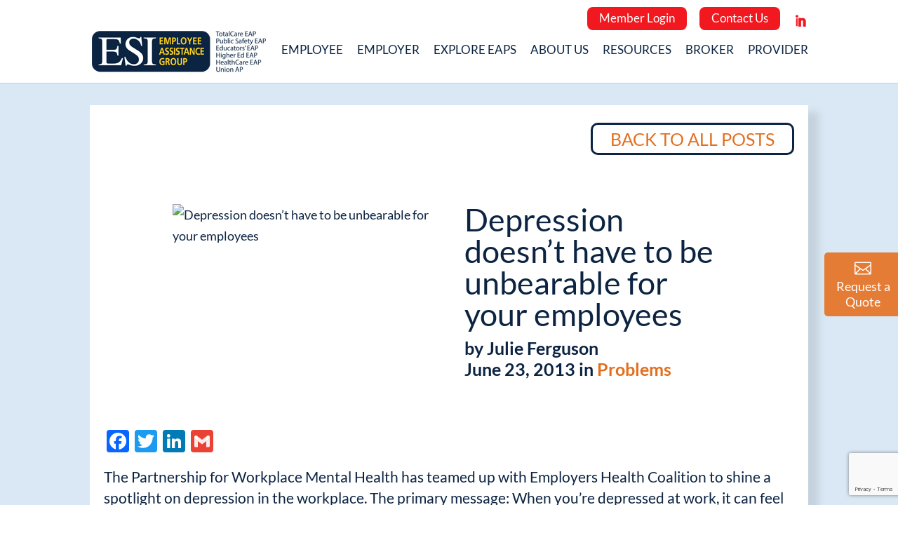

--- FILE ---
content_type: text/html; charset=UTF-8
request_url: https://www.theeap.com/problems/depression-doesnt-have-to-be-unbearable-for-your-employees
body_size: 20673
content:
<!DOCTYPE html>
<!--[if IE 6]>
<html id="ie6" lang="en-US">
<![endif]-->
<!--[if IE 7]>
<html id="ie7" lang="en-US">
<![endif]-->
<!--[if IE 8]>
<html id="ie8" lang="en-US">
<![endif]-->
<!--[if !(IE 6) | !(IE 7) | !(IE 8)  ]><!-->
<html lang="en-US">
<!--<![endif]-->
<head>
	<meta charset="UTF-8" />
			
	<meta http-equiv="X-UA-Compatible" content="IE=edge">
	<link rel="pingback" href="https://www.theeap.com/xmlrpc.php" />

		<!--[if lt IE 9]>
	<script src="https://www.theeap.com/wp-content/themes/Divi/js/html5.js" type="text/javascript"></script>
	<![endif]-->

	<script type="text/javascript">
		document.documentElement.className = 'js';
	</script>

	<link rel="preconnect" href="https://fonts.gstatic.com" crossorigin /><style id="et-builder-googlefonts-cached-inline">/* Original: https://fonts.googleapis.com/css?family=Lato:100,100italic,300,300italic,regular,italic,700,700italic,900,900italic&#038;subset=latin,latin-ext&#038;display=swap *//* User Agent: Mozilla/5.0 (Unknown; Linux x86_64) AppleWebKit/538.1 (KHTML, like Gecko) Safari/538.1 Daum/4.1 */@font-face {font-family: 'Lato';font-style: italic;font-weight: 100;font-display: swap;src: url(https://fonts.gstatic.com/s/lato/v25/S6u-w4BMUTPHjxsIPx-mPCc.ttf) format('truetype');}@font-face {font-family: 'Lato';font-style: italic;font-weight: 300;font-display: swap;src: url(https://fonts.gstatic.com/s/lato/v25/S6u_w4BMUTPHjxsI9w2_FQfo.ttf) format('truetype');}@font-face {font-family: 'Lato';font-style: italic;font-weight: 400;font-display: swap;src: url(https://fonts.gstatic.com/s/lato/v25/S6u8w4BMUTPHjxsAUi-v.ttf) format('truetype');}@font-face {font-family: 'Lato';font-style: italic;font-weight: 700;font-display: swap;src: url(https://fonts.gstatic.com/s/lato/v25/S6u_w4BMUTPHjxsI5wq_FQfo.ttf) format('truetype');}@font-face {font-family: 'Lato';font-style: italic;font-weight: 900;font-display: swap;src: url(https://fonts.gstatic.com/s/lato/v25/S6u_w4BMUTPHjxsI3wi_FQfo.ttf) format('truetype');}@font-face {font-family: 'Lato';font-style: normal;font-weight: 100;font-display: swap;src: url(https://fonts.gstatic.com/s/lato/v25/S6u8w4BMUTPHh30AUi-v.ttf) format('truetype');}@font-face {font-family: 'Lato';font-style: normal;font-weight: 300;font-display: swap;src: url(https://fonts.gstatic.com/s/lato/v25/S6u9w4BMUTPHh7USSwaPHA.ttf) format('truetype');}@font-face {font-family: 'Lato';font-style: normal;font-weight: 400;font-display: swap;src: url(https://fonts.gstatic.com/s/lato/v25/S6uyw4BMUTPHjxAwWw.ttf) format('truetype');}@font-face {font-family: 'Lato';font-style: normal;font-weight: 700;font-display: swap;src: url(https://fonts.gstatic.com/s/lato/v25/S6u9w4BMUTPHh6UVSwaPHA.ttf) format('truetype');}@font-face {font-family: 'Lato';font-style: normal;font-weight: 900;font-display: swap;src: url(https://fonts.gstatic.com/s/lato/v25/S6u9w4BMUTPHh50XSwaPHA.ttf) format('truetype');}/* User Agent: Mozilla/5.0 (Windows NT 6.1; WOW64; rv:27.0) Gecko/20100101 Firefox/27.0 */@font-face {font-family: 'Lato';font-style: italic;font-weight: 100;font-display: swap;src: url(https://fonts.gstatic.com/l/font?kit=S6u-w4BMUTPHjxsIPx-mPCQ&skey=3404b88e33a27f67&v=v25) format('woff');}@font-face {font-family: 'Lato';font-style: italic;font-weight: 300;font-display: swap;src: url(https://fonts.gstatic.com/l/font?kit=S6u_w4BMUTPHjxsI9w2_FQfr&skey=8107d606b7e3d38e&v=v25) format('woff');}@font-face {font-family: 'Lato';font-style: italic;font-weight: 400;font-display: swap;src: url(https://fonts.gstatic.com/l/font?kit=S6u8w4BMUTPHjxsAUi-s&skey=51512958f8cff7a8&v=v25) format('woff');}@font-face {font-family: 'Lato';font-style: italic;font-weight: 700;font-display: swap;src: url(https://fonts.gstatic.com/l/font?kit=S6u_w4BMUTPHjxsI5wq_FQfr&skey=5334e9c0b67702e2&v=v25) format('woff');}@font-face {font-family: 'Lato';font-style: italic;font-weight: 900;font-display: swap;src: url(https://fonts.gstatic.com/l/font?kit=S6u_w4BMUTPHjxsI3wi_FQfr&skey=4066143815f8bfc2&v=v25) format('woff');}@font-face {font-family: 'Lato';font-style: normal;font-weight: 100;font-display: swap;src: url(https://fonts.gstatic.com/l/font?kit=S6u8w4BMUTPHh30AUi-s&skey=cfa1ba7b04a1ba34&v=v25) format('woff');}@font-face {font-family: 'Lato';font-style: normal;font-weight: 300;font-display: swap;src: url(https://fonts.gstatic.com/l/font?kit=S6u9w4BMUTPHh7USSwaPHw&skey=91f32e07d083dd3a&v=v25) format('woff');}@font-face {font-family: 'Lato';font-style: normal;font-weight: 400;font-display: swap;src: url(https://fonts.gstatic.com/l/font?kit=S6uyw4BMUTPHjxAwWA&skey=2d58b92a99e1c086&v=v25) format('woff');}@font-face {font-family: 'Lato';font-style: normal;font-weight: 700;font-display: swap;src: url(https://fonts.gstatic.com/l/font?kit=S6u9w4BMUTPHh6UVSwaPHw&skey=3480a19627739c0d&v=v25) format('woff');}@font-face {font-family: 'Lato';font-style: normal;font-weight: 900;font-display: swap;src: url(https://fonts.gstatic.com/l/font?kit=S6u9w4BMUTPHh50XSwaPHw&skey=d01acf708cb3b73b&v=v25) format('woff');}/* User Agent: Mozilla/5.0 (Windows NT 6.3; rv:39.0) Gecko/20100101 Firefox/39.0 */@font-face {font-family: 'Lato';font-style: italic;font-weight: 100;font-display: swap;src: url(https://fonts.gstatic.com/s/lato/v25/S6u-w4BMUTPHjxsIPx-mPCI.woff2) format('woff2');}@font-face {font-family: 'Lato';font-style: italic;font-weight: 300;font-display: swap;src: url(https://fonts.gstatic.com/s/lato/v25/S6u_w4BMUTPHjxsI9w2_FQft.woff2) format('woff2');}@font-face {font-family: 'Lato';font-style: italic;font-weight: 400;font-display: swap;src: url(https://fonts.gstatic.com/s/lato/v25/S6u8w4BMUTPHjxsAUi-q.woff2) format('woff2');}@font-face {font-family: 'Lato';font-style: italic;font-weight: 700;font-display: swap;src: url(https://fonts.gstatic.com/s/lato/v25/S6u_w4BMUTPHjxsI5wq_FQft.woff2) format('woff2');}@font-face {font-family: 'Lato';font-style: italic;font-weight: 900;font-display: swap;src: url(https://fonts.gstatic.com/s/lato/v25/S6u_w4BMUTPHjxsI3wi_FQft.woff2) format('woff2');}@font-face {font-family: 'Lato';font-style: normal;font-weight: 100;font-display: swap;src: url(https://fonts.gstatic.com/s/lato/v25/S6u8w4BMUTPHh30AUi-q.woff2) format('woff2');}@font-face {font-family: 'Lato';font-style: normal;font-weight: 300;font-display: swap;src: url(https://fonts.gstatic.com/s/lato/v25/S6u9w4BMUTPHh7USSwaPGQ.woff2) format('woff2');}@font-face {font-family: 'Lato';font-style: normal;font-weight: 400;font-display: swap;src: url(https://fonts.gstatic.com/s/lato/v25/S6uyw4BMUTPHjxAwXg.woff2) format('woff2');}@font-face {font-family: 'Lato';font-style: normal;font-weight: 700;font-display: swap;src: url(https://fonts.gstatic.com/s/lato/v25/S6u9w4BMUTPHh6UVSwaPGQ.woff2) format('woff2');}@font-face {font-family: 'Lato';font-style: normal;font-weight: 900;font-display: swap;src: url(https://fonts.gstatic.com/s/lato/v25/S6u9w4BMUTPHh50XSwaPGQ.woff2) format('woff2');}</style><meta name='robots' content='index, follow, max-image-preview:large, max-snippet:-1, max-video-preview:-1' />
<script type="text/javascript">
			let jqueryParams=[],jQuery=function(r){return jqueryParams=[...jqueryParams,r],jQuery},$=function(r){return jqueryParams=[...jqueryParams,r],$};window.jQuery=jQuery,window.$=jQuery;let customHeadScripts=!1;jQuery.fn=jQuery.prototype={},$.fn=jQuery.prototype={},jQuery.noConflict=function(r){if(window.jQuery)return jQuery=window.jQuery,$=window.jQuery,customHeadScripts=!0,jQuery.noConflict},jQuery.ready=function(r){jqueryParams=[...jqueryParams,r]},$.ready=function(r){jqueryParams=[...jqueryParams,r]},jQuery.load=function(r){jqueryParams=[...jqueryParams,r]},$.load=function(r){jqueryParams=[...jqueryParams,r]},jQuery.fn.ready=function(r){jqueryParams=[...jqueryParams,r]},$.fn.ready=function(r){jqueryParams=[...jqueryParams,r]};</script>
	<!-- This site is optimized with the Yoast SEO plugin v26.6 - https://yoast.com/wordpress/plugins/seo/ -->
	<title>Depression doesn&#039;t have to be unbearable for your employees - ESI Group</title>
	<link rel="canonical" href="https://www.theeap.com/problems/depression-doesnt-have-to-be-unbearable-for-your-employees" />
	<meta property="og:locale" content="en_US" />
	<meta property="og:type" content="article" />
	<meta property="og:title" content="Depression doesn&#039;t have to be unbearable for your employees - ESI Group" />
	<meta property="og:description" content="The Partnership for Workplace Mental Health has teamed up with Employers Health Coalition to shine a spotlight on depression in the workplace. The primary message: When you&#8217;re depressed at work, it can feel like you&#8217;re lost in the woods alone. But there&#8217;s help, and you can find your way out.&#8221; They&#8217;ve produced Right Direction, an [&hellip;]" />
	<meta property="og:url" content="https://www.theeap.com/problems/depression-doesnt-have-to-be-unbearable-for-your-employees" />
	<meta property="og:site_name" content="ESI Group" />
	<meta property="article:published_time" content="2013-06-23T06:06:55+00:00" />
	<meta property="og:image" content="https://www.theeap.com/wp-content/uploads/2013/06/depression-1.jpg" />
	<meta name="author" content="Julie Ferguson" />
	<meta name="twitter:card" content="summary_large_image" />
	<meta name="twitter:label1" content="Written by" />
	<meta name="twitter:data1" content="Julie Ferguson" />
	<meta name="twitter:label2" content="Est. reading time" />
	<meta name="twitter:data2" content="2 minutes" />
	<script type="application/ld+json" class="yoast-schema-graph">{"@context":"https://schema.org","@graph":[{"@type":"WebPage","@id":"https://www.theeap.com/problems/depression-doesnt-have-to-be-unbearable-for-your-employees","url":"https://www.theeap.com/problems/depression-doesnt-have-to-be-unbearable-for-your-employees","name":"Depression doesn't have to be unbearable for your employees - ESI Group","isPartOf":{"@id":"https://www.theeap.com/#website"},"primaryImageOfPage":{"@id":"https://www.theeap.com/problems/depression-doesnt-have-to-be-unbearable-for-your-employees#primaryimage"},"image":{"@id":"https://www.theeap.com/problems/depression-doesnt-have-to-be-unbearable-for-your-employees#primaryimage"},"thumbnailUrl":"https://www.theeap.com/wp-content/uploads/2013/06/depression-1.jpg","datePublished":"2013-06-23T06:06:55+00:00","author":{"@id":"https://www.theeap.com/#/schema/person/c7b72425cb46186a96c720ae70b4d732"},"breadcrumb":{"@id":"https://www.theeap.com/problems/depression-doesnt-have-to-be-unbearable-for-your-employees#breadcrumb"},"inLanguage":"en-US","potentialAction":[{"@type":"ReadAction","target":["https://www.theeap.com/problems/depression-doesnt-have-to-be-unbearable-for-your-employees"]}]},{"@type":"ImageObject","inLanguage":"en-US","@id":"https://www.theeap.com/problems/depression-doesnt-have-to-be-unbearable-for-your-employees#primaryimage","url":"https://www.theeap.com/wp-content/uploads/2013/06/depression-1.jpg","contentUrl":"https://www.theeap.com/wp-content/uploads/2013/06/depression-1.jpg","width":602,"height":504,"caption":"chart pn what depression feels like vs how it looks to others"},{"@type":"BreadcrumbList","@id":"https://www.theeap.com/problems/depression-doesnt-have-to-be-unbearable-for-your-employees#breadcrumb","itemListElement":[{"@type":"ListItem","position":1,"name":"Home","item":"https://www.theeap.com/"},{"@type":"ListItem","position":2,"name":"Depression doesn&#8217;t have to be unbearable for your employees"}]},{"@type":"WebSite","@id":"https://www.theeap.com/#website","url":"https://www.theeap.com/","name":"ESI Group","description":"Employee Assistance Group","potentialAction":[{"@type":"SearchAction","target":{"@type":"EntryPoint","urlTemplate":"https://www.theeap.com/?s={search_term_string}"},"query-input":{"@type":"PropertyValueSpecification","valueRequired":true,"valueName":"search_term_string"}}],"inLanguage":"en-US"},{"@type":"Person","@id":"https://www.theeap.com/#/schema/person/c7b72425cb46186a96c720ae70b4d732","name":"Julie Ferguson","url":"https://www.theeap.com/author/jferguson"}]}</script>
	<!-- / Yoast SEO plugin. -->


<link rel='dns-prefetch' href='//static.addtoany.com' />
<link rel='dns-prefetch' href='//www.google.com' />
<link rel='dns-prefetch' href='//stats.wp.com' />
<link rel='dns-prefetch' href='//players.brightcove.net' />
<link rel="alternate" type="application/rss+xml" title="ESI Group &raquo; Feed" href="https://www.theeap.com/feed" />
<link rel="alternate" type="application/rss+xml" title="ESI Group &raquo; Comments Feed" href="https://www.theeap.com/comments/feed" />
<link rel="alternate" title="oEmbed (JSON)" type="application/json+oembed" href="https://www.theeap.com/wp-json/oembed/1.0/embed?url=https%3A%2F%2Fwww.theeap.com%2Fproblems%2Fdepression-doesnt-have-to-be-unbearable-for-your-employees" />
<link rel="alternate" title="oEmbed (XML)" type="text/xml+oembed" href="https://www.theeap.com/wp-json/oembed/1.0/embed?url=https%3A%2F%2Fwww.theeap.com%2Fproblems%2Fdepression-doesnt-have-to-be-unbearable-for-your-employees&#038;format=xml" />
<meta content="ESI 2 v.1" name="generator"/><style id='wp-block-library-inline-css' type='text/css'>
:root{--wp-block-synced-color:#7a00df;--wp-block-synced-color--rgb:122,0,223;--wp-bound-block-color:var(--wp-block-synced-color);--wp-editor-canvas-background:#ddd;--wp-admin-theme-color:#007cba;--wp-admin-theme-color--rgb:0,124,186;--wp-admin-theme-color-darker-10:#006ba1;--wp-admin-theme-color-darker-10--rgb:0,107,160.5;--wp-admin-theme-color-darker-20:#005a87;--wp-admin-theme-color-darker-20--rgb:0,90,135;--wp-admin-border-width-focus:2px}@media (min-resolution:192dpi){:root{--wp-admin-border-width-focus:1.5px}}.wp-element-button{cursor:pointer}:root .has-very-light-gray-background-color{background-color:#eee}:root .has-very-dark-gray-background-color{background-color:#313131}:root .has-very-light-gray-color{color:#eee}:root .has-very-dark-gray-color{color:#313131}:root .has-vivid-green-cyan-to-vivid-cyan-blue-gradient-background{background:linear-gradient(135deg,#00d084,#0693e3)}:root .has-purple-crush-gradient-background{background:linear-gradient(135deg,#34e2e4,#4721fb 50%,#ab1dfe)}:root .has-hazy-dawn-gradient-background{background:linear-gradient(135deg,#faaca8,#dad0ec)}:root .has-subdued-olive-gradient-background{background:linear-gradient(135deg,#fafae1,#67a671)}:root .has-atomic-cream-gradient-background{background:linear-gradient(135deg,#fdd79a,#004a59)}:root .has-nightshade-gradient-background{background:linear-gradient(135deg,#330968,#31cdcf)}:root .has-midnight-gradient-background{background:linear-gradient(135deg,#020381,#2874fc)}:root{--wp--preset--font-size--normal:16px;--wp--preset--font-size--huge:42px}.has-regular-font-size{font-size:1em}.has-larger-font-size{font-size:2.625em}.has-normal-font-size{font-size:var(--wp--preset--font-size--normal)}.has-huge-font-size{font-size:var(--wp--preset--font-size--huge)}.has-text-align-center{text-align:center}.has-text-align-left{text-align:left}.has-text-align-right{text-align:right}.has-fit-text{white-space:nowrap!important}#end-resizable-editor-section{display:none}.aligncenter{clear:both}.items-justified-left{justify-content:flex-start}.items-justified-center{justify-content:center}.items-justified-right{justify-content:flex-end}.items-justified-space-between{justify-content:space-between}.screen-reader-text{border:0;clip-path:inset(50%);height:1px;margin:-1px;overflow:hidden;padding:0;position:absolute;width:1px;word-wrap:normal!important}.screen-reader-text:focus{background-color:#ddd;clip-path:none;color:#444;display:block;font-size:1em;height:auto;left:5px;line-height:normal;padding:15px 23px 14px;text-decoration:none;top:5px;width:auto;z-index:100000}html :where(.has-border-color){border-style:solid}html :where([style*=border-top-color]){border-top-style:solid}html :where([style*=border-right-color]){border-right-style:solid}html :where([style*=border-bottom-color]){border-bottom-style:solid}html :where([style*=border-left-color]){border-left-style:solid}html :where([style*=border-width]){border-style:solid}html :where([style*=border-top-width]){border-top-style:solid}html :where([style*=border-right-width]){border-right-style:solid}html :where([style*=border-bottom-width]){border-bottom-style:solid}html :where([style*=border-left-width]){border-left-style:solid}html :where(img[class*=wp-image-]){height:auto;max-width:100%}:where(figure){margin:0 0 1em}html :where(.is-position-sticky){--wp-admin--admin-bar--position-offset:var(--wp-admin--admin-bar--height,0px)}@media screen and (max-width:600px){html :where(.is-position-sticky){--wp-admin--admin-bar--position-offset:0px}}

/*# sourceURL=wp-block-library-inline-css */
</style><style id='global-styles-inline-css' type='text/css'>
:root{--wp--preset--aspect-ratio--square: 1;--wp--preset--aspect-ratio--4-3: 4/3;--wp--preset--aspect-ratio--3-4: 3/4;--wp--preset--aspect-ratio--3-2: 3/2;--wp--preset--aspect-ratio--2-3: 2/3;--wp--preset--aspect-ratio--16-9: 16/9;--wp--preset--aspect-ratio--9-16: 9/16;--wp--preset--color--black: #000000;--wp--preset--color--cyan-bluish-gray: #abb8c3;--wp--preset--color--white: #ffffff;--wp--preset--color--pale-pink: #f78da7;--wp--preset--color--vivid-red: #cf2e2e;--wp--preset--color--luminous-vivid-orange: #ff6900;--wp--preset--color--luminous-vivid-amber: #fcb900;--wp--preset--color--light-green-cyan: #7bdcb5;--wp--preset--color--vivid-green-cyan: #00d084;--wp--preset--color--pale-cyan-blue: #8ed1fc;--wp--preset--color--vivid-cyan-blue: #0693e3;--wp--preset--color--vivid-purple: #9b51e0;--wp--preset--gradient--vivid-cyan-blue-to-vivid-purple: linear-gradient(135deg,rgb(6,147,227) 0%,rgb(155,81,224) 100%);--wp--preset--gradient--light-green-cyan-to-vivid-green-cyan: linear-gradient(135deg,rgb(122,220,180) 0%,rgb(0,208,130) 100%);--wp--preset--gradient--luminous-vivid-amber-to-luminous-vivid-orange: linear-gradient(135deg,rgb(252,185,0) 0%,rgb(255,105,0) 100%);--wp--preset--gradient--luminous-vivid-orange-to-vivid-red: linear-gradient(135deg,rgb(255,105,0) 0%,rgb(207,46,46) 100%);--wp--preset--gradient--very-light-gray-to-cyan-bluish-gray: linear-gradient(135deg,rgb(238,238,238) 0%,rgb(169,184,195) 100%);--wp--preset--gradient--cool-to-warm-spectrum: linear-gradient(135deg,rgb(74,234,220) 0%,rgb(151,120,209) 20%,rgb(207,42,186) 40%,rgb(238,44,130) 60%,rgb(251,105,98) 80%,rgb(254,248,76) 100%);--wp--preset--gradient--blush-light-purple: linear-gradient(135deg,rgb(255,206,236) 0%,rgb(152,150,240) 100%);--wp--preset--gradient--blush-bordeaux: linear-gradient(135deg,rgb(254,205,165) 0%,rgb(254,45,45) 50%,rgb(107,0,62) 100%);--wp--preset--gradient--luminous-dusk: linear-gradient(135deg,rgb(255,203,112) 0%,rgb(199,81,192) 50%,rgb(65,88,208) 100%);--wp--preset--gradient--pale-ocean: linear-gradient(135deg,rgb(255,245,203) 0%,rgb(182,227,212) 50%,rgb(51,167,181) 100%);--wp--preset--gradient--electric-grass: linear-gradient(135deg,rgb(202,248,128) 0%,rgb(113,206,126) 100%);--wp--preset--gradient--midnight: linear-gradient(135deg,rgb(2,3,129) 0%,rgb(40,116,252) 100%);--wp--preset--font-size--small: 13px;--wp--preset--font-size--medium: 20px;--wp--preset--font-size--large: 36px;--wp--preset--font-size--x-large: 42px;--wp--preset--spacing--20: 0.44rem;--wp--preset--spacing--30: 0.67rem;--wp--preset--spacing--40: 1rem;--wp--preset--spacing--50: 1.5rem;--wp--preset--spacing--60: 2.25rem;--wp--preset--spacing--70: 3.38rem;--wp--preset--spacing--80: 5.06rem;--wp--preset--shadow--natural: 6px 6px 9px rgba(0, 0, 0, 0.2);--wp--preset--shadow--deep: 12px 12px 50px rgba(0, 0, 0, 0.4);--wp--preset--shadow--sharp: 6px 6px 0px rgba(0, 0, 0, 0.2);--wp--preset--shadow--outlined: 6px 6px 0px -3px rgb(255, 255, 255), 6px 6px rgb(0, 0, 0);--wp--preset--shadow--crisp: 6px 6px 0px rgb(0, 0, 0);}:root { --wp--style--global--content-size: 823px;--wp--style--global--wide-size: 1080px; }:where(body) { margin: 0; }.wp-site-blocks > .alignleft { float: left; margin-right: 2em; }.wp-site-blocks > .alignright { float: right; margin-left: 2em; }.wp-site-blocks > .aligncenter { justify-content: center; margin-left: auto; margin-right: auto; }:where(.is-layout-flex){gap: 0.5em;}:where(.is-layout-grid){gap: 0.5em;}.is-layout-flow > .alignleft{float: left;margin-inline-start: 0;margin-inline-end: 2em;}.is-layout-flow > .alignright{float: right;margin-inline-start: 2em;margin-inline-end: 0;}.is-layout-flow > .aligncenter{margin-left: auto !important;margin-right: auto !important;}.is-layout-constrained > .alignleft{float: left;margin-inline-start: 0;margin-inline-end: 2em;}.is-layout-constrained > .alignright{float: right;margin-inline-start: 2em;margin-inline-end: 0;}.is-layout-constrained > .aligncenter{margin-left: auto !important;margin-right: auto !important;}.is-layout-constrained > :where(:not(.alignleft):not(.alignright):not(.alignfull)){max-width: var(--wp--style--global--content-size);margin-left: auto !important;margin-right: auto !important;}.is-layout-constrained > .alignwide{max-width: var(--wp--style--global--wide-size);}body .is-layout-flex{display: flex;}.is-layout-flex{flex-wrap: wrap;align-items: center;}.is-layout-flex > :is(*, div){margin: 0;}body .is-layout-grid{display: grid;}.is-layout-grid > :is(*, div){margin: 0;}body{padding-top: 0px;padding-right: 0px;padding-bottom: 0px;padding-left: 0px;}:root :where(.wp-element-button, .wp-block-button__link){background-color: #32373c;border-width: 0;color: #fff;font-family: inherit;font-size: inherit;font-style: inherit;font-weight: inherit;letter-spacing: inherit;line-height: inherit;padding-top: calc(0.667em + 2px);padding-right: calc(1.333em + 2px);padding-bottom: calc(0.667em + 2px);padding-left: calc(1.333em + 2px);text-decoration: none;text-transform: inherit;}.has-black-color{color: var(--wp--preset--color--black) !important;}.has-cyan-bluish-gray-color{color: var(--wp--preset--color--cyan-bluish-gray) !important;}.has-white-color{color: var(--wp--preset--color--white) !important;}.has-pale-pink-color{color: var(--wp--preset--color--pale-pink) !important;}.has-vivid-red-color{color: var(--wp--preset--color--vivid-red) !important;}.has-luminous-vivid-orange-color{color: var(--wp--preset--color--luminous-vivid-orange) !important;}.has-luminous-vivid-amber-color{color: var(--wp--preset--color--luminous-vivid-amber) !important;}.has-light-green-cyan-color{color: var(--wp--preset--color--light-green-cyan) !important;}.has-vivid-green-cyan-color{color: var(--wp--preset--color--vivid-green-cyan) !important;}.has-pale-cyan-blue-color{color: var(--wp--preset--color--pale-cyan-blue) !important;}.has-vivid-cyan-blue-color{color: var(--wp--preset--color--vivid-cyan-blue) !important;}.has-vivid-purple-color{color: var(--wp--preset--color--vivid-purple) !important;}.has-black-background-color{background-color: var(--wp--preset--color--black) !important;}.has-cyan-bluish-gray-background-color{background-color: var(--wp--preset--color--cyan-bluish-gray) !important;}.has-white-background-color{background-color: var(--wp--preset--color--white) !important;}.has-pale-pink-background-color{background-color: var(--wp--preset--color--pale-pink) !important;}.has-vivid-red-background-color{background-color: var(--wp--preset--color--vivid-red) !important;}.has-luminous-vivid-orange-background-color{background-color: var(--wp--preset--color--luminous-vivid-orange) !important;}.has-luminous-vivid-amber-background-color{background-color: var(--wp--preset--color--luminous-vivid-amber) !important;}.has-light-green-cyan-background-color{background-color: var(--wp--preset--color--light-green-cyan) !important;}.has-vivid-green-cyan-background-color{background-color: var(--wp--preset--color--vivid-green-cyan) !important;}.has-pale-cyan-blue-background-color{background-color: var(--wp--preset--color--pale-cyan-blue) !important;}.has-vivid-cyan-blue-background-color{background-color: var(--wp--preset--color--vivid-cyan-blue) !important;}.has-vivid-purple-background-color{background-color: var(--wp--preset--color--vivid-purple) !important;}.has-black-border-color{border-color: var(--wp--preset--color--black) !important;}.has-cyan-bluish-gray-border-color{border-color: var(--wp--preset--color--cyan-bluish-gray) !important;}.has-white-border-color{border-color: var(--wp--preset--color--white) !important;}.has-pale-pink-border-color{border-color: var(--wp--preset--color--pale-pink) !important;}.has-vivid-red-border-color{border-color: var(--wp--preset--color--vivid-red) !important;}.has-luminous-vivid-orange-border-color{border-color: var(--wp--preset--color--luminous-vivid-orange) !important;}.has-luminous-vivid-amber-border-color{border-color: var(--wp--preset--color--luminous-vivid-amber) !important;}.has-light-green-cyan-border-color{border-color: var(--wp--preset--color--light-green-cyan) !important;}.has-vivid-green-cyan-border-color{border-color: var(--wp--preset--color--vivid-green-cyan) !important;}.has-pale-cyan-blue-border-color{border-color: var(--wp--preset--color--pale-cyan-blue) !important;}.has-vivid-cyan-blue-border-color{border-color: var(--wp--preset--color--vivid-cyan-blue) !important;}.has-vivid-purple-border-color{border-color: var(--wp--preset--color--vivid-purple) !important;}.has-vivid-cyan-blue-to-vivid-purple-gradient-background{background: var(--wp--preset--gradient--vivid-cyan-blue-to-vivid-purple) !important;}.has-light-green-cyan-to-vivid-green-cyan-gradient-background{background: var(--wp--preset--gradient--light-green-cyan-to-vivid-green-cyan) !important;}.has-luminous-vivid-amber-to-luminous-vivid-orange-gradient-background{background: var(--wp--preset--gradient--luminous-vivid-amber-to-luminous-vivid-orange) !important;}.has-luminous-vivid-orange-to-vivid-red-gradient-background{background: var(--wp--preset--gradient--luminous-vivid-orange-to-vivid-red) !important;}.has-very-light-gray-to-cyan-bluish-gray-gradient-background{background: var(--wp--preset--gradient--very-light-gray-to-cyan-bluish-gray) !important;}.has-cool-to-warm-spectrum-gradient-background{background: var(--wp--preset--gradient--cool-to-warm-spectrum) !important;}.has-blush-light-purple-gradient-background{background: var(--wp--preset--gradient--blush-light-purple) !important;}.has-blush-bordeaux-gradient-background{background: var(--wp--preset--gradient--blush-bordeaux) !important;}.has-luminous-dusk-gradient-background{background: var(--wp--preset--gradient--luminous-dusk) !important;}.has-pale-ocean-gradient-background{background: var(--wp--preset--gradient--pale-ocean) !important;}.has-electric-grass-gradient-background{background: var(--wp--preset--gradient--electric-grass) !important;}.has-midnight-gradient-background{background: var(--wp--preset--gradient--midnight) !important;}.has-small-font-size{font-size: var(--wp--preset--font-size--small) !important;}.has-medium-font-size{font-size: var(--wp--preset--font-size--medium) !important;}.has-large-font-size{font-size: var(--wp--preset--font-size--large) !important;}.has-x-large-font-size{font-size: var(--wp--preset--font-size--x-large) !important;}
/*# sourceURL=global-styles-inline-css */
</style>

<link rel='stylesheet' id='wp-components-css' href='https://www.theeap.com/wp-includes/css/dist/components/style.min.css?ver=6.9' type='text/css' media='all' />
<link rel='stylesheet' id='wp-preferences-css' href='https://www.theeap.com/wp-includes/css/dist/preferences/style.min.css?ver=6.9' type='text/css' media='all' />
<link rel='stylesheet' id='wp-block-editor-css' href='https://www.theeap.com/wp-includes/css/dist/block-editor/style.min.css?ver=6.9' type='text/css' media='all' />
<link rel='stylesheet' id='popup-maker-block-library-style-css' href='https://www.theeap.com/wp-content/plugins/popup-maker/dist/packages/block-library-style.css?ver=dbea705cfafe089d65f1' type='text/css' media='all' />
<link rel='stylesheet' id='dashicons-css' href='https://www.theeap.com/wp-includes/css/dashicons.min.css?ver=6.9' type='text/css' media='all' />
<link rel='stylesheet' id='admin-bar-css' href='https://www.theeap.com/wp-includes/css/admin-bar.min.css?ver=6.9' type='text/css' media='all' />
<style id='admin-bar-inline-css' type='text/css'>

    /* Hide CanvasJS credits for P404 charts specifically */
    #p404RedirectChart .canvasjs-chart-credit {
        display: none !important;
    }
    
    #p404RedirectChart canvas {
        border-radius: 6px;
    }

    .p404-redirect-adminbar-weekly-title {
        font-weight: bold;
        font-size: 14px;
        color: #fff;
        margin-bottom: 6px;
    }

    #wpadminbar #wp-admin-bar-p404_free_top_button .ab-icon:before {
        content: "\f103";
        color: #dc3545;
        top: 3px;
    }
    
    #wp-admin-bar-p404_free_top_button .ab-item {
        min-width: 80px !important;
        padding: 0px !important;
    }
    
    /* Ensure proper positioning and z-index for P404 dropdown */
    .p404-redirect-adminbar-dropdown-wrap { 
        min-width: 0; 
        padding: 0;
        position: static !important;
    }
    
    #wpadminbar #wp-admin-bar-p404_free_top_button_dropdown {
        position: static !important;
    }
    
    #wpadminbar #wp-admin-bar-p404_free_top_button_dropdown .ab-item {
        padding: 0 !important;
        margin: 0 !important;
    }
    
    .p404-redirect-dropdown-container {
        min-width: 340px;
        padding: 18px 18px 12px 18px;
        background: #23282d !important;
        color: #fff;
        border-radius: 12px;
        box-shadow: 0 8px 32px rgba(0,0,0,0.25);
        margin-top: 10px;
        position: relative !important;
        z-index: 999999 !important;
        display: block !important;
        border: 1px solid #444;
    }
    
    /* Ensure P404 dropdown appears on hover */
    #wpadminbar #wp-admin-bar-p404_free_top_button .p404-redirect-dropdown-container { 
        display: none !important;
    }
    
    #wpadminbar #wp-admin-bar-p404_free_top_button:hover .p404-redirect-dropdown-container { 
        display: block !important;
    }
    
    #wpadminbar #wp-admin-bar-p404_free_top_button:hover #wp-admin-bar-p404_free_top_button_dropdown .p404-redirect-dropdown-container {
        display: block !important;
    }
    
    .p404-redirect-card {
        background: #2c3338;
        border-radius: 8px;
        padding: 18px 18px 12px 18px;
        box-shadow: 0 2px 8px rgba(0,0,0,0.07);
        display: flex;
        flex-direction: column;
        align-items: flex-start;
        border: 1px solid #444;
    }
    
    .p404-redirect-btn {
        display: inline-block;
        background: #dc3545;
        color: #fff !important;
        font-weight: bold;
        padding: 5px 22px;
        border-radius: 8px;
        text-decoration: none;
        font-size: 17px;
        transition: background 0.2s, box-shadow 0.2s;
        margin-top: 8px;
        box-shadow: 0 2px 8px rgba(220,53,69,0.15);
        text-align: center;
        line-height: 1.6;
    }
    
    .p404-redirect-btn:hover {
        background: #c82333;
        color: #fff !important;
        box-shadow: 0 4px 16px rgba(220,53,69,0.25);
    }
    
    /* Prevent conflicts with other admin bar dropdowns */
    #wpadminbar .ab-top-menu > li:hover > .ab-item,
    #wpadminbar .ab-top-menu > li.hover > .ab-item {
        z-index: auto;
    }
    
    #wpadminbar #wp-admin-bar-p404_free_top_button:hover > .ab-item {
        z-index: 999998 !important;
    }
    
/*# sourceURL=admin-bar-inline-css */
</style>
<link rel='stylesheet' id='awsm-team-css' href='https://www.theeap.com/wp-content/plugins/awsm-team-pro/css/team.min.css?ver=1.1' type='text/css' media='all' />
<link rel='stylesheet' id='ctct_form_styles-css' href='https://www.theeap.com/wp-content/plugins/constant-contact-forms/assets/css/style.css?ver=2.14.2' type='text/css' media='all' />
<link rel='stylesheet' id='ce_responsive-css' href='https://www.theeap.com/wp-content/plugins/simple-embed-code/css/video-container.min.css?ver=2.5.1' type='text/css' media='all' />
<link rel='stylesheet' id='fancybox-css' href='https://www.theeap.com/wp-content/plugins/easy-fancybox/fancybox/1.5.4/jquery.fancybox.min.css?ver=6.9' type='text/css' media='screen' />
<link rel='stylesheet' id='brightcove-pip-css-css' href='https://players.brightcove.net/videojs-pip/1/videojs-pip.css?ver=2.8.8' type='text/css' media='all' />
<link rel='stylesheet' id='brightcove-playlist-css' href='https://www.theeap.com/wp-content/plugins/brightcove-video-connect/assets/css/brightcove_playlist.min.css?ver=2.8.8' type='text/css' media='all' />
<link rel='stylesheet' id='popup-maker-site-css' href='//www.theeap.com/wp-content/uploads/pum/pum-site-styles.css?generated=1750862562&#038;ver=1.21.5' type='text/css' media='all' />
<link rel='stylesheet' id='addtoany-css' href='https://www.theeap.com/wp-content/plugins/add-to-any/addtoany.min.css?ver=1.16' type='text/css' media='all' />
<link rel='stylesheet' id='ffs-easyResponsiveTabs-css' href='https://www.theeap.com/wp-content/plugins/fruitful-shortcodes/fruitful-shortcodes-1.6.2/includes/shortcodes/js/tabs/easy-responsive-tabs.css?ver=6.9' type='text/css' media='all' />
<link rel='stylesheet' id='ffs-fontawesome-css' href='https://www.theeap.com/wp-content/plugins/fruitful-shortcodes/fruitful-shortcodes-1.6.2/includes/shortcodes/css/font-awesome.min.css?ver=6.9' type='text/css' media='all' />
<link rel='stylesheet' id='ffs-styles-css' href='https://www.theeap.com/wp-content/plugins/fruitful-shortcodes/fruitful-shortcodes-1.6.2/includes/shortcodes/css/ffs_styles.css?ver=6.9' type='text/css' media='all' />
<link rel='stylesheet' id='divi-style-parent-css' href='https://www.theeap.com/wp-content/themes/Divi/style-static.min.css?ver=4.27.4' type='text/css' media='all' />
<link rel='stylesheet' id='divi-style-pum-css' href='https://www.theeap.com/wp-content/themes/esi/style.css?ver=4.27.4' type='text/css' media='all' />
<script type="text/javascript" id="addtoany-core-js-before">
/* <![CDATA[ */
window.a2a_config=window.a2a_config||{};a2a_config.callbacks=[];a2a_config.overlays=[];a2a_config.templates={};

//# sourceURL=addtoany-core-js-before
/* ]]> */
</script>
<script type="text/javascript" defer src="https://static.addtoany.com/menu/page.js" id="addtoany-core-js"></script>
<script type="text/javascript" src="https://www.theeap.com/wp-includes/js/jquery/jquery.min.js?ver=3.7.1" id="jquery-core-js"></script>
<script type="text/javascript" src="https://www.theeap.com/wp-includes/js/jquery/jquery-migrate.min.js?ver=3.4.1" id="jquery-migrate-js"></script>
<script type="text/javascript" id="jquery-js-after">
/* <![CDATA[ */
jqueryParams.length&&$.each(jqueryParams,function(e,r){if("function"==typeof r){var n=String(r);n.replace("$","jQuery");var a=new Function("return "+n)();$(document).ready(a)}});
//# sourceURL=jquery-js-after
/* ]]> */
</script>
<script type="text/javascript" defer src="https://www.theeap.com/wp-content/plugins/add-to-any/addtoany.min.js?ver=1.1" id="addtoany-jquery-js"></script>
<script type="text/javascript" id="equal-height-columns-js-extra">
/* <![CDATA[ */
var equalHeightColumnElements = {"element-groups":{"1":{"selector":".resp-vtabs .fruitful_tab","breakpoint":768},"2":{"selector":".page-video-library .et_pb_blog_grid .entry-title","breakpoint":768},"3":{"selector":".resource-library .et_pb_post","breakpoint":768},"4":{"selector":".home .et_pb_slide_0 .et_pb_slide_content ul","breakpoint":0}}};
//# sourceURL=equal-height-columns-js-extra
/* ]]> */
</script>
<script type="text/javascript" src="https://www.theeap.com/wp-content/plugins/equal-height-columns/public/js/equal-height-columns-public.js?ver=1.2.1" id="equal-height-columns-js"></script>
<link rel="https://api.w.org/" href="https://www.theeap.com/wp-json/" /><link rel="alternate" title="JSON" type="application/json" href="https://www.theeap.com/wp-json/wp/v2/posts/570" /><link rel="EditURI" type="application/rsd+xml" title="RSD" href="https://www.theeap.com/xmlrpc.php?rsd" />
<link rel='shortlink' href='https://www.theeap.com/?p=570' />
	<style>img#wpstats{display:none}</style>
		<meta name="viewport" content="width=device-width, initial-scale=1.0, maximum-scale=1.0, user-scalable=0" /><link type="text/css" rel="stylesheet" href="/wp-content/themes/esi/custom.css">
<script src="https://use.typekit.net/tck0wxa.js"></script>
<script>try{Typekit.load({ async: true });}catch(e){}</script>

<script>
(function($) {
    $(document).ready(function() {
        leftarea = $('#left-area');
        pageNavi = leftarea.find('.wp-pagenavi');
        pageNavigation = leftarea.find('.pagination');
 
        if ( pageNavi.length ) {
            pagenav = $('#left-area .wp-pagenavi');
        }
        else {
            pagenav = $('#left-area .pagination');
        }
        pagenav.detach();
        leftarea.after(pagenav);
    });
})(jQuery)
</script>


<!-- Google tag (gtag.js) -->
<script async src="https://www.googletagmanager.com/gtag/js?id=AW-1071984546"></script>
<script>
  window.dataLayer = window.dataLayer || [];
  function gtag(){dataLayer.push(arguments);}
  gtag('js', new Date());

  gtag('config', 'AW-1071984546');
  gtag('config', 'UA-3677043-1');
  gtag('config', 'G-GWZHBZSLPZ');
</script>

<script>
  (function () {
  var zi = document.createElement('script');
  zi.type = 'text/javascript';
  zi.async = true;
  zi.referrerPolicy = 'unsafe-url';
  zi.src = 'https://ws.zoominfo.com/pixel/J9vCi7DbxqPDkL4RbRsG';
  var s = document.getElementsByTagName('script')[0];
  s.parentNode.insertBefore(zi, s);
  })();
</script>


<link rel="icon" href="https://www.theeap.com/wp-content/uploads/2016/11/favicon.png" sizes="32x32" />
<link rel="icon" href="https://www.theeap.com/wp-content/uploads/2016/11/favicon.png" sizes="192x192" />
<link rel="apple-touch-icon" href="https://www.theeap.com/wp-content/uploads/2016/11/favicon.png" />
<meta name="msapplication-TileImage" content="https://www.theeap.com/wp-content/uploads/2016/11/favicon.png" />
<link rel="stylesheet" id="et-divi-customizer-global-cached-inline-styles" href="https://www.theeap.com/wp-content/et-cache/global/et-divi-customizer-global.min.css?ver=1767810261" /></head>
<body class="wp-singular post-template-default single single-post postid-570 single-format-standard wp-theme-Divi wp-child-theme-esi ctct-Divi post-depression-doesnt-have-to-be-unbearable-for-your-employees category-problems et_button_icon_visible et_button_no_icon et_button_custom_icon et_pb_button_helper_class et_fixed_nav et_show_nav et_pb_show_title et_secondary_nav_enabled et_secondary_nav_only_menu et_primary_nav_dropdown_animation_fade et_secondary_nav_dropdown_animation_fade et_header_style_left et_pb_footer_columns2 et_cover_background et_pb_gutter osx et_pb_gutters3 et_right_sidebar et_divi_theme et-db">
	<!-- Google Tag Manager (noscript) -->
<noscript><iframe src="https://www.googletagmanager.com/ns.html?id=GTM-WFVDDJD"
height="0" width="0" style="display:none;visibility:hidden"></iframe></noscript>
<!-- End Google Tag Manager (noscript) -->
	<div id="page-container">

			<div id="top-header">
			<div class="container clearfix">

			
				<div id="et-secondary-menu">
				<ul id="et-secondary-nav" class="menu"><li class="menu-item menu-item-type-custom menu-item-object-custom menu-item-4208"><a target="_blank" rel="nofollow" href="https://www.theeappremium.com">Member Login</a></li>
<li class="menu-item menu-item-type-post_type menu-item-object-page menu-item-14329"><a href="https://www.theeap.com/contact-us">Contact Us</a></li>
</ul>								<a href="https://www.linkedin.com/company/esi-employee-assistance-group-eap/" target="_blank" class="linkedin-icon social_linkedin">&nbsp;</a>
				</div> <!-- #et-secondary-menu -->

			</div> <!-- .container -->
		</div> <!-- #top-header -->
	
	
		<header id="main-header" data-height-onload="30">
			<div class="container clearfix et_menu_container">
							<div class="logo_container">
					<span class="logo_helper"></span>
					<a href="https://www.theeap.com/">
						<img src="/wp-content/uploads/2019/10/2019-ESIGroupFamily-Logo-250x61.png" alt="ESI Group" id="logo" data-height-percentage="100" />
					</a>
				</div>
				<div id="et-top-navigation" data-height="30" data-fixed-height="40">
											<nav id="top-menu-nav">
						<ul id="top-menu" class="nav"><li id="menu-item-4153" class="menu-item menu-item-type-post_type menu-item-object-page menu-item-4153"><a href="https://www.theeap.com/employee-benefits-overview">Employee</a></li>
<li id="menu-item-4184" class="menu-item menu-item-type-post_type menu-item-object-page menu-item-4184"><a href="https://www.theeap.com/employer-benefits-overview">Employer</a></li>
<li id="menu-item-3957" class="menu-item menu-item-type-custom menu-item-object-custom menu-item-has-children menu-item-3957"><a href="#">Explore EAPs</a>
<ul class="sub-menu">
	<li id="menu-item-4239" class="menu-item menu-item-type-post_type menu-item-object-page menu-item-4239"><a href="https://www.theeap.com/totalcare-eap">TotalCare EAP</a></li>
	<li id="menu-item-3963" class="menu-item menu-item-type-post_type menu-item-object-page menu-item-3963"><a href="https://www.theeap.com/public-safety-eap">Public Safety EAP</a></li>
	<li id="menu-item-3959" class="menu-item menu-item-type-post_type menu-item-object-page menu-item-3959"><a href="https://www.theeap.com/educators-eap">Educators’ EAP</a></li>
	<li id="menu-item-3960" class="menu-item menu-item-type-post_type menu-item-object-page menu-item-3960"><a href="https://www.theeap.com/healthcare-eap">HealthCare EAP</a></li>
	<li id="menu-item-3961" class="menu-item menu-item-type-post_type menu-item-object-page menu-item-3961"><a href="https://www.theeap.com/higher-education-eap">Higher Education EAP</a></li>
	<li id="menu-item-4021" class="menu-item menu-item-type-post_type menu-item-object-page menu-item-4021"><a href="https://www.theeap.com/union-ap">Union Assistance Program</a></li>
</ul>
</li>
<li id="menu-item-4200" class="menu-item menu-item-type-post_type menu-item-object-page menu-item-has-children menu-item-4200"><a href="https://www.theeap.com/about-us">About Us</a>
<ul class="sub-menu">
	<li id="menu-item-9271" class="menu-item menu-item-type-custom menu-item-object-custom menu-item-9271"><a href="https://www.theeap.com/about-us">About Us</a></li>
	<li id="menu-item-17832" class="menu-item menu-item-type-custom menu-item-object-custom menu-item-17832"><a target="_blank" href="https://medmutual.rec.pro.ukg.net/MED1500MMOO/JobBoard/c9faed8e-fd38-4bbb-bcde-1d9c5ed83b4f">Careers</a></li>
	<li id="menu-item-9289" class="menu-item menu-item-type-post_type menu-item-object-page menu-item-9289"><a href="https://www.theeap.com/esi-promise">ESI Promise</a></li>
	<li id="menu-item-4201" class="menu-item menu-item-type-post_type menu-item-object-page menu-item-4201"><a href="https://www.theeap.com/faqs">EAP FAQs</a></li>
	<li id="menu-item-21916" class="menu-item menu-item-type-custom menu-item-object-custom menu-item-21916"><a href="https://www.theeap.com/see-what-our-clients-are-saying">Testimonials</a></li>
</ul>
</li>
<li id="menu-item-14330" class="menu-item menu-item-type-custom menu-item-object-custom menu-item-has-children menu-item-14330"><a href="#">Resources</a>
<ul class="sub-menu">
	<li id="menu-item-14571" class="menu-item menu-item-type-post_type menu-item-object-page menu-item-14571"><a href="https://www.theeap.com/app">App</a></li>
	<li id="menu-item-14568" class="menu-item menu-item-type-post_type menu-item-object-page menu-item-has-children menu-item-14568"><a href="https://www.theeap.com/newsletters">EAP Newsletters</a>
	<ul class="sub-menu">
		<li id="menu-item-19919" class="menu-item menu-item-type-post_type menu-item-object-page menu-item-19919"><a href="https://www.theeap.com/spanish-newsletters">Spanish Newsletters</a></li>
	</ul>
</li>
	<li id="menu-item-14573" class="menu-item menu-item-type-post_type menu-item-object-page menu-item-14573"><a href="https://www.theeap.com/hrwebcafe">HR Web Cafe</a></li>
	<li id="menu-item-14570" class="menu-item menu-item-type-post_type menu-item-object-page menu-item-14570"><a href="https://www.theeap.com/video-library">Video Library</a></li>
	<li id="menu-item-14569" class="menu-item menu-item-type-post_type menu-item-object-page menu-item-14569"><a href="https://www.theeap.com/white-papers">White Papers</a></li>
</ul>
</li>
<li id="menu-item-13024" class="menu-item menu-item-type-post_type menu-item-object-page menu-item-13024"><a href="https://www.theeap.com/broker-information">Broker</a></li>
<li id="menu-item-244233" class="menu-item menu-item-type-post_type menu-item-object-page menu-item-244233"><a href="https://www.theeap.com/providerportal">Provider</a></li>
</ul>						</nav>
					
					
					
					
					<div id="et_mobile_nav_menu">
				<div class="mobile_nav closed">
					<span class="select_page">Select Page</span>
					<span class="mobile_menu_bar mobile_menu_bar_toggle"></span>
				</div>
			</div>				</div> <!-- #et-top-navigation -->
			</div> <!-- .container -->
			<div class="et_search_outer">
				<div class="container et_search_form_container">
					<form role="search" method="get" class="et-search-form" action="https://www.theeap.com/">
					<input type="search" class="et-search-field" placeholder="Search &hellip;" value="" name="s" title="Search for:" />					</form>
					<span class="et_close_search_field"></span>
				</div>
			</div>
		</header> <!-- #main-header -->

		<div id="et-main-area">
		
<div id="main-content">
	<div class="container">
		<div id="content-area" class="clearfix">

			<!-- <div id="left-area"> -->
							
				
				<article id="post-570" class="et_pb_post post-570 post type-post status-publish format-standard hentry category-problems">
				<div class="clearfix">
															<a href="https://www.theeap.com/category/problems" class="small-button back-to-posts" style="margin-top: 5px; margin-bottom: 50px;">BACK TO ALL POSTS</a>
          				</div>

											<div class="et_post_meta_wrapper">							
					<div class="et_pb_row">
					<div class="one_half et_pb_column et_pb_column_1_2">					
				
						<img src="" alt="Depression doesn&#8217;t have to be unbearable for your employees" class="" width="1080" height="675" />
							</div>
						<div class="one_half et_pb_column et_pb_column_1_2 et_column_last et-last-child">				
				
						<h1 class="entry-title">Depression doesn&#8217;t have to be unbearable for your employees</h1>
						
						<p class="post-meta">by Julie Ferguson<br>June 23, 2013 in <a href="https://www.theeap.com/category/problems" rel="category tag">Problems</a></p>

						</div>
					</div> <!-- row -->
					</div> <!-- .et_post_meta_wrapper -->
				
					<div class="entry-content">
					<div class="addtoany_share_save_container addtoany_content addtoany_content_top"><div class="a2a_kit a2a_kit_size_32 addtoany_list" data-a2a-url="https://www.theeap.com/problems/depression-doesnt-have-to-be-unbearable-for-your-employees" data-a2a-title="Depression doesn’t have to be unbearable for your employees"><a class="a2a_button_facebook" href="https://www.addtoany.com/add_to/facebook?linkurl=https%3A%2F%2Fwww.theeap.com%2Fproblems%2Fdepression-doesnt-have-to-be-unbearable-for-your-employees&amp;linkname=Depression%20doesn%E2%80%99t%20have%20to%20be%20unbearable%20for%20your%20employees" title="Facebook" rel="nofollow noopener" target="_blank"></a><a class="a2a_button_twitter" href="https://www.addtoany.com/add_to/twitter?linkurl=https%3A%2F%2Fwww.theeap.com%2Fproblems%2Fdepression-doesnt-have-to-be-unbearable-for-your-employees&amp;linkname=Depression%20doesn%E2%80%99t%20have%20to%20be%20unbearable%20for%20your%20employees" title="Twitter" rel="nofollow noopener" target="_blank"></a><a class="a2a_button_linkedin" href="https://www.addtoany.com/add_to/linkedin?linkurl=https%3A%2F%2Fwww.theeap.com%2Fproblems%2Fdepression-doesnt-have-to-be-unbearable-for-your-employees&amp;linkname=Depression%20doesn%E2%80%99t%20have%20to%20be%20unbearable%20for%20your%20employees" title="LinkedIn" rel="nofollow noopener" target="_blank"></a><a class="a2a_button_google_gmail" href="https://www.addtoany.com/add_to/google_gmail?linkurl=https%3A%2F%2Fwww.theeap.com%2Fproblems%2Fdepression-doesnt-have-to-be-unbearable-for-your-employees&amp;linkname=Depression%20doesn%E2%80%99t%20have%20to%20be%20unbearable%20for%20your%20employees" title="Gmail" rel="nofollow noopener" target="_blank"></a></div></div><p>The Partnership for Workplace Mental Health has teamed up with Employers Health Coalition to shine a spotlight on depression in the workplace. The primary message: When you&#8217;re depressed at work, it can feel like you&#8217;re lost in the woods alone. But there&#8217;s help, and you can find your way out.&#8221; They&#8217;ve produced <a href="https://www.rightdirectionforme.com/">Right Direction</a>, an informative and useful site that is worth sharing with your employees. And the site offers several reasons why you may want to do that:</p>
<blockquote><p>&#8220;Did you know mental illnesses like depression cause more days of work loss and work impairment than any other chronic health conditions, including arthritis, asthma, back pain, diabetes, hypertension and heart disease?</p></blockquote>
<blockquote><p>Individuals with depression are twice as likely to develop coronary artery disease, twice as likely to have a stroke – and more than four times as likely to die within six months of having a heart attack.&#8221;</p></blockquote>
<p>The site theme plays on the word &#8220;bear&#8221; using the animal as a creative theme. It includes a variety of plain-speaking tools to address the issue &#8211; among them, an <a href="https://www.rightdirectionforme.com/downloads/Mental_Health_Assesment_Tool.pdf">an interactive map of common symptoms</a> and a <a href="https://www.rightdirectionforme.com/downloads/Mental_Health_Assesment_Tool.pdf">self-assessment tool</a>. We liked the chart comparing how depression might feel to one who suffers from it vs. how that may be perceived by others:<br />
<a href="https://www.theeap.com/wp-content/uploads/2013/06/depression-1.jpg"><img loading="lazy" decoding="async" class="aligncenter size-full wp-image-3307" src="https://www.theeap.com/wp-content/uploads/2013/06/depression-1.jpg" alt="depression" width="602" height="504" srcset="https://www.theeap.com/wp-content/uploads/2013/06/depression-1.jpg 602w, https://www.theeap.com/wp-content/uploads/2013/06/depression-1-300x251.jpg 300w" sizes="(max-width: 602px) 100vw, 602px" /></a><br />
The site also includes FAQs, resources for how and where to get help (Note: among the help suggestions is using your company Employee Assistance Program), and <a href="https://www.rightdirectionforme.com/ForEmployers.html">resources for employers</a>, including a &#8220;Field Guide&#8221; with communication materials, powerpoints, and an implementation plan to help you get the message out.<br />
<strong>Prior posts on the topic of depression</strong></p>
<ul>
<ul>
<li><a href="https://www.hrwebcafe.com/2007/03/the_secret_men_wont_admit_1.html">The Secret Men Won&#8217;t Admit</a></li>
<li><a href="https://www.hrwebcafe.com/2007/11/quickly_treating_employee_depr.html">Quickly Treating Employee Depression Helps Workers</a></li>
<li><a href="https://www.hrwebcafe.com/2010/02/celebrity_suicides_highlight_t.html">Celebrity suicides highlight the heavy toll of depression</a></li>
<li><a href="https://www.hrwebcafe.com/2012/04/mike_wallaces_battle_with_depr_1.html">Mike Wallace&#8217;s battle with depression leading to a suicide attempt</a></li>
<li><a href="https://www.hrwebcafe.com/2006/09/the_high_cost_of_feeling_blue_1.html">The High Cost of Feeling Blue</a></li>
<li><a href="https://www.hrwebcafe.com/2011/10/october_6_national_depression_1.html">About depression screenings</a></li>
<li><a href="https://www.hrwebcafe.com/2007/06/workplace_tools_depression_cal.html">Workplace Tools: Depression Calculator</a></li>
<li><a href="https://www.hrwebcafe.com/2007/05/study_points_to_mental_health.html">Study points to mental health issues as leading cost and absence drivers</a></li>
<li><a href="https://www.hrwebcafe.com/2008/06/mental_illness_and_the_workpla.html">Mental illness and the workplace</a></li>
<li><a href="https://www.hrwebcafe.com/2010/02/barriers_to_employees_seeking_1.html">Barriers to employees seeking help for mental health issues: concerns about confidentiality, work status</a></li>
</ul>
</ul>
<p>&nbsp;</p>
<hr />
<p>When complex employee issues arise, ESI EAP offers member employers direct access to Certified Senior Professionals in Human Resources (SPHR) and senior clinical counselors. If you need an <a href="https://www.theeap.com/">Employee Assistance Program</a> give us a call: 800-535-4841.</p>
<div class="addtoany_share_save_container addtoany_content addtoany_content_bottom"><div class="a2a_kit a2a_kit_size_32 addtoany_list" data-a2a-url="https://www.theeap.com/problems/depression-doesnt-have-to-be-unbearable-for-your-employees" data-a2a-title="Depression doesn’t have to be unbearable for your employees"><a class="a2a_button_facebook" href="https://www.addtoany.com/add_to/facebook?linkurl=https%3A%2F%2Fwww.theeap.com%2Fproblems%2Fdepression-doesnt-have-to-be-unbearable-for-your-employees&amp;linkname=Depression%20doesn%E2%80%99t%20have%20to%20be%20unbearable%20for%20your%20employees" title="Facebook" rel="nofollow noopener" target="_blank"></a><a class="a2a_button_twitter" href="https://www.addtoany.com/add_to/twitter?linkurl=https%3A%2F%2Fwww.theeap.com%2Fproblems%2Fdepression-doesnt-have-to-be-unbearable-for-your-employees&amp;linkname=Depression%20doesn%E2%80%99t%20have%20to%20be%20unbearable%20for%20your%20employees" title="Twitter" rel="nofollow noopener" target="_blank"></a><a class="a2a_button_linkedin" href="https://www.addtoany.com/add_to/linkedin?linkurl=https%3A%2F%2Fwww.theeap.com%2Fproblems%2Fdepression-doesnt-have-to-be-unbearable-for-your-employees&amp;linkname=Depression%20doesn%E2%80%99t%20have%20to%20be%20unbearable%20for%20your%20employees" title="LinkedIn" rel="nofollow noopener" target="_blank"></a><a class="a2a_button_google_gmail" href="https://www.addtoany.com/add_to/google_gmail?linkurl=https%3A%2F%2Fwww.theeap.com%2Fproblems%2Fdepression-doesnt-have-to-be-unbearable-for-your-employees&amp;linkname=Depression%20doesn%E2%80%99t%20have%20to%20be%20unbearable%20for%20your%20employees" title="Gmail" rel="nofollow noopener" target="_blank"></a></div></div>					</div> <!-- .entry-content -->
					<div class="et_post_meta_wrapper">
					
					
										</div> <!-- .et_post_meta_wrapper -->
					<a href="https://www.theeap.com/category/problems" class="small-button back-to-posts">BACK TO ALL POSTS</a>
					<div class="clearfix"></div>
				</article> <!-- .et_pb_post -->

						<!-- </div> #left-area -->

					</div> <!-- #content-area -->
	</div> <!-- .container -->
</div> <!-- #main-content -->


	<span class="request-info"><br><a class="request-quote-popup">Request a Quote</a></span>


			<footer id="main-footer">

			 
				<!-- h3>We’re Redefining the<br>Concept of EAP</h3 -->
							
<div class="container">
	<div id="footer-widgets" class="clearfix">
	
	<div class="footer-widget"><div id="custom_html-2" class="widget_text fwidget et_pb_widget widget_custom_html"><div class="textwidget custom-html-widget"><img src="/wp-content/themes/esi/images/esi-logo-white.png" alt="The EAP" />

<p>ESI Employee Assistance Group is the nation’s most comprehensive employee assistance program (EAP) delivering more than twice the benefits and services to our Clients. These added benefits include an extensive online training library, employee coaching and our self-help center with thousands of personal and professional development resources.</p></div></div></div> <!-- end .footer-widget --><div class="footer-widget"><div id="nav_menu-2" class="fwidget et_pb_widget widget_nav_menu"><h4 class="title">Resources</h4><div class="menu-resources-container"><ul id="menu-resources" class="menu"><li id="menu-item-14575" class="menu-item menu-item-type-post_type menu-item-object-page menu-item-14575"><a href="https://www.theeap.com/newsletters">EAP Newsletters</a></li>
<li id="menu-item-13934" class="menu-item menu-item-type-post_type menu-item-object-page menu-item-13934"><a href="https://www.theeap.com/white-papers">Whitepapers</a></li>
<li id="menu-item-13937" class="menu-item menu-item-type-post_type menu-item-object-page menu-item-13937"><a href="https://www.theeap.com/video-library">Video Library</a></li>
<li id="menu-item-13950" class="menu-item menu-item-type-custom menu-item-object-custom menu-item-13950"><a href="/app">ESI App</a></li>
<li id="menu-item-13935" class="menu-item menu-item-type-post_type menu-item-object-page menu-item-13935"><a href="https://www.theeap.com/wellness-blog">Wellness Blog</a></li>
<li id="menu-item-13936" class="menu-item menu-item-type-post_type menu-item-object-page menu-item-13936"><a href="https://www.theeap.com/hrwebcafe">HR Web Cafe</a></li>
<li id="menu-item-14864" class="menu-item menu-item-type-post_type menu-item-object-page menu-item-14864"><a href="https://www.theeap.com/disclaimer">Disclaimer</a></li>
<li id="menu-item-14863" class="menu-item menu-item-type-post_type menu-item-object-page menu-item-14863"><a href="https://www.theeap.com/privacy-security">Privacy &#038; Security</a></li>
<li id="menu-item-242752" class="menu-item menu-item-type-custom menu-item-object-custom menu-item-242752"><a href="https://www.medmutual.com/About-Medical-Mutual/AI-Principles">AI Principles | Medical Mutual</a></li>
</ul></div></div><div id="nav_menu-3" class="fwidget et_pb_widget widget_nav_menu"><h4 class="title">Explore EAPs</h4><div class="menu-explore-eaps-container"><ul id="menu-explore-eaps" class="menu"><li id="menu-item-14576" class="menu-item menu-item-type-post_type menu-item-object-page menu-item-14576"><a href="https://www.theeap.com/totalcare-eap">TotalCare EAP</a></li>
<li id="menu-item-14577" class="menu-item menu-item-type-post_type menu-item-object-page menu-item-14577"><a href="https://www.theeap.com/public-safety-eap">Public Safety EAP</a></li>
<li id="menu-item-14578" class="menu-item menu-item-type-post_type menu-item-object-page menu-item-14578"><a href="https://www.theeap.com/educators-eap">Educators’ EAP</a></li>
<li id="menu-item-14579" class="menu-item menu-item-type-post_type menu-item-object-page menu-item-14579"><a href="https://www.theeap.com/higher-education-eap">Higher Education EAP</a></li>
<li id="menu-item-14580" class="menu-item menu-item-type-post_type menu-item-object-page menu-item-14580"><a href="https://www.theeap.com/healthcare-eap">Healthcare EAP</a></li>
<li id="menu-item-14582" class="menu-item menu-item-type-post_type menu-item-object-page menu-item-14582"><a href="https://www.theeap.com/union-ap">Union Assistance Program</a></li>
</ul></div></div><div id="nav_menu-6" class="fwidget et_pb_widget widget_nav_menu"><h4 class="title">Contact Us</h4><div class="menu-contact-us-container"><ul id="menu-contact-us" class="menu"><li id="menu-item-17850" class="menu-item menu-item-type-custom menu-item-object-custom menu-item-17850"><a href="https://medmutual.rec.pro.ukg.net/MED1500MMOO/JobBoard/c9faed8e-fd38-4bbb-bcde-1d9c5ed83b4f">Careers</a></li>
<li id="menu-item-14574" class="menu-item menu-item-type-custom menu-item-object-custom menu-item-14574"><a href="https://go.theeap.com/Web-Leads_Get-a-Quote-for-your-Organization-person-website.html">Request a Quote</a></li>
</ul></div></div></div> <!-- end .footer-widget -->	</div> <!-- #footer-widgets -->
</div>	<!-- .container -->
		
				<div id="footer-bottom">
					<div class="container clearfix">
				<div id="footer-info">© 2026 ESI Employee Assistance Group. All rights reserved.</div>					</div>	<!-- .container -->
				</div>
			</footer> <!-- #main-footer -->
		</div> <!-- #et-main-area -->


	</div> <!-- #page-container -->

	<script type="speculationrules">
{"prefetch":[{"source":"document","where":{"and":[{"href_matches":"/*"},{"not":{"href_matches":["/wp-*.php","/wp-admin/*","/wp-content/uploads/*","/wp-content/*","/wp-content/plugins/*","/wp-content/themes/esi/*","/wp-content/themes/Divi/*","/*\\?(.+)"]}},{"not":{"selector_matches":"a[rel~=\"nofollow\"]"}},{"not":{"selector_matches":".no-prefetch, .no-prefetch a"}}]},"eagerness":"conservative"}]}
</script>
<div 
	id="pum-18075" 
	role="dialog" 
	aria-modal="false"
	class="pum pum-overlay pum-theme-14040 pum-theme-default-theme popmake-overlay click_open" 
	data-popmake="{&quot;id&quot;:18075,&quot;slug&quot;:&quot;get-a-quote&quot;,&quot;theme_id&quot;:14040,&quot;cookies&quot;:[],&quot;triggers&quot;:[{&quot;type&quot;:&quot;click_open&quot;,&quot;settings&quot;:{&quot;cookie_name&quot;:&quot;&quot;,&quot;extra_selectors&quot;:&quot;.request-quote-popup&quot;}}],&quot;mobile_disabled&quot;:null,&quot;tablet_disabled&quot;:null,&quot;meta&quot;:{&quot;display&quot;:{&quot;stackable&quot;:false,&quot;overlay_disabled&quot;:false,&quot;scrollable_content&quot;:false,&quot;disable_reposition&quot;:false,&quot;size&quot;:&quot;medium&quot;,&quot;responsive_min_width&quot;:&quot;0%&quot;,&quot;responsive_min_width_unit&quot;:false,&quot;responsive_max_width&quot;:&quot;100%&quot;,&quot;responsive_max_width_unit&quot;:false,&quot;custom_width&quot;:&quot;640px&quot;,&quot;custom_width_unit&quot;:false,&quot;custom_height&quot;:&quot;380px&quot;,&quot;custom_height_unit&quot;:false,&quot;custom_height_auto&quot;:false,&quot;location&quot;:&quot;center top&quot;,&quot;position_from_trigger&quot;:false,&quot;position_top&quot;:&quot;100&quot;,&quot;position_left&quot;:&quot;0&quot;,&quot;position_bottom&quot;:&quot;0&quot;,&quot;position_right&quot;:&quot;0&quot;,&quot;position_fixed&quot;:false,&quot;animation_type&quot;:&quot;fade&quot;,&quot;animation_speed&quot;:&quot;350&quot;,&quot;animation_origin&quot;:&quot;center top&quot;,&quot;overlay_zindex&quot;:false,&quot;zindex&quot;:&quot;1999999999&quot;},&quot;close&quot;:{&quot;text&quot;:&quot;&quot;,&quot;button_delay&quot;:&quot;0&quot;,&quot;overlay_click&quot;:false,&quot;esc_press&quot;:false,&quot;f4_press&quot;:false},&quot;click_open&quot;:[]}}">

	<div id="popmake-18075" class="pum-container popmake theme-14040 pum-responsive pum-responsive-medium responsive size-medium">

				
				
		
				<div class="pum-content popmake-content" tabindex="0">
			<div class="et_pb_section et_pb_section_0 et_section_regular" >
				
				
				
				
				
				
				<div class="et_pb_row et_pb_row_0">
				<div class="et_pb_column et_pb_column_4_4 et_pb_column_0  et_pb_css_mix_blend_mode_passthrough et-last-child">
				
				
				
				
				<div class="et_pb_module et_pb_text et_pb_text_0  et_pb_text_align_left et_pb_bg_layout_light">
				
				
				
				
				<div class="et_pb_text_inner"><h3 style="text-align: center;">To better serve you, please choose an option below:</h3></div>
			</div>
			</div>
				
				
				
				
			</div><div class="et_pb_row et_pb_row_1">
				<div class="et_pb_column et_pb_column_1_2 et_pb_column_1  et_pb_css_mix_blend_mode_passthrough">
				
				
				
				
				<div class="et_pb_module et_pb_cta_0 et_pb_promo  et_pb_text_align_center et_pb_bg_layout_light">
				
				
				
				
				<div class="et_pb_promo_description"><div><h5><strong>I am a current <span style="color: #e36c0a;">employee/family member</span> of ESI EAP seeking services for <span style="color: #e36c0a;">myself</span></strong></h5></div></div>
				<div class="et_pb_button_wrapper"><a class="et_pb_button et_pb_promo_button" href="https://www.theeap.com/eap-member-counseling">Click Here</a></div>
			</div>
			</div><div class="et_pb_column et_pb_column_1_2 et_pb_column_2  et_pb_css_mix_blend_mode_passthrough et-last-child">
				
				
				
				
				<div class="et_pb_module et_pb_cta_1 et_pb_promo  et_pb_text_align_center et_pb_bg_layout_light">
				
				
				
				
				<div class="et_pb_promo_description"><div><h5><strong>I represent <span style="color: #e36c0a;">an employer</span> seeking a quote from ESI EAP<span style="color: #e36c0a;"> for an organization</span>.</strong></h5></div></div>
				<div class="et_pb_button_wrapper"><a class="et_pb_button et_pb_promo_button" href="https://go.theeap.com/Web-Leads_Get-a-Quote-for-your-Organization-person-website.html">Click Here</a></div>
			</div>
			</div>
				
				
				
				
			</div>
				
				
			</div>
		</div>

				
							<button type="button" class="pum-close popmake-close" aria-label="Close">
			CLOSE			</button>
		
	</div>

</div>
<div 
	id="pum-15389" 
	role="dialog" 
	aria-modal="false"
	class="pum pum-overlay pum-theme-14041 pum-theme-lightbox popmake-overlay click_open" 
	data-popmake="{&quot;id&quot;:15389,&quot;slug&quot;:&quot;help-for-employees-in-the-pandemic&quot;,&quot;theme_id&quot;:14041,&quot;cookies&quot;:[],&quot;triggers&quot;:[{&quot;type&quot;:&quot;click_open&quot;,&quot;settings&quot;:{&quot;cookie_name&quot;:&quot;&quot;,&quot;extra_selectors&quot;:&quot;.hero-video2&quot;}}],&quot;mobile_disabled&quot;:null,&quot;tablet_disabled&quot;:null,&quot;meta&quot;:{&quot;display&quot;:{&quot;stackable&quot;:false,&quot;overlay_disabled&quot;:false,&quot;scrollable_content&quot;:false,&quot;disable_reposition&quot;:false,&quot;size&quot;:&quot;small&quot;,&quot;responsive_min_width&quot;:&quot;0%&quot;,&quot;responsive_min_width_unit&quot;:false,&quot;responsive_max_width&quot;:&quot;100%&quot;,&quot;responsive_max_width_unit&quot;:false,&quot;custom_width&quot;:&quot;640px&quot;,&quot;custom_width_unit&quot;:false,&quot;custom_height&quot;:&quot;380px&quot;,&quot;custom_height_unit&quot;:false,&quot;custom_height_auto&quot;:false,&quot;location&quot;:&quot;center top&quot;,&quot;position_from_trigger&quot;:false,&quot;position_top&quot;:&quot;100&quot;,&quot;position_left&quot;:&quot;0&quot;,&quot;position_bottom&quot;:&quot;0&quot;,&quot;position_right&quot;:&quot;0&quot;,&quot;position_fixed&quot;:false,&quot;animation_type&quot;:&quot;fade&quot;,&quot;animation_speed&quot;:&quot;350&quot;,&quot;animation_origin&quot;:&quot;center top&quot;,&quot;overlay_zindex&quot;:false,&quot;zindex&quot;:&quot;1999999999&quot;},&quot;close&quot;:{&quot;text&quot;:&quot;&quot;,&quot;button_delay&quot;:&quot;0&quot;,&quot;overlay_click&quot;:false,&quot;esc_press&quot;:false,&quot;f4_press&quot;:false},&quot;click_open&quot;:[]}}">

	<div id="popmake-15389" class="pum-container popmake theme-14041 pum-responsive pum-responsive-small responsive size-small">

				
				
		
				<div class="pum-content popmake-content" tabindex="0">
			<div class="et_pb_section et_pb_section_1 et_section_regular" >
				
				
				
				
				
				
				<div class="et_pb_row et_pb_row_2">
				<div class="et_pb_column et_pb_column_4_4 et_pb_column_3  et_pb_css_mix_blend_mode_passthrough et-last-child">
				
				
				
				
				<div class="et_pb_module et_pb_text et_pb_text_1  et_pb_text_align_left et_pb_bg_layout_light">
				
				
				
				
				<div class="et_pb_text_inner"><h3>Help for Employees</h3>
<div id="placeHolder2"></div>
<p><!-- iframe style="margin-top: 40px; width: 100%; height: 350px; " src="https://players.brightcove.net/2686441127001/31zAxazh4_default/index.html?videoId=6160060003001" allowfullscreen="allowfullscreen"></iframe --></div>
			</div><div class="et_pb_module et_pb_code et_pb_code_0">
				
				
				
				
				<div class="et_pb_code_inner"><script>
  var myPlayer, playerHTML, playerData = {
		    accountId: "2686441127001",
		    playerId: "31zAxazh4",
		    videoId: "6263556959001"
		  }

function addPlayer2() {
  // Dynamically build the player video element
  playerHTML = '<video-js id="myPlayerID" data-video-id="' + playerData.videoId + '"  data-account="' + playerData.accountId + '" data-player="' + playerData.playerId + '" data-embed="default" class="video-js" controls></video-js>';
  // Inject the player code into the DOM
  document.getElementById("placeHolder2").innerHTML = playerHTML;
  // Add and execute the player script tag
  var s = document.createElement("script");
  s.src = "https://players.brightcove.net/" + playerData.accountId + "/" + playerData.playerId + "_default/index.min.js";
  // Add the script tag to the document
  document.body.appendChild(s);
  // Call a function to play the video once player's JavaScript loaded
  //s.onload = callback;
}
addPlayer2();
</script>
</div>
			</div>
			</div>
				
				
				
				
			</div>
				
				
			</div>
		</div>

				
							<button type="button" class="pum-close popmake-close" aria-label="Close">
			×			</button>
		
	</div>

</div>
<div 
	id="pum-14047" 
	role="dialog" 
	aria-modal="false"
	class="pum pum-overlay pum-theme-14041 pum-theme-lightbox popmake-overlay click_open" 
	data-popmake="{&quot;id&quot;:14047,&quot;slug&quot;:&quot;hero-banner-video&quot;,&quot;theme_id&quot;:14041,&quot;cookies&quot;:[],&quot;triggers&quot;:[{&quot;type&quot;:&quot;click_open&quot;,&quot;settings&quot;:{&quot;cookie_name&quot;:&quot;&quot;,&quot;extra_selectors&quot;:&quot;.hero-video&quot;}}],&quot;mobile_disabled&quot;:null,&quot;tablet_disabled&quot;:null,&quot;meta&quot;:{&quot;display&quot;:{&quot;stackable&quot;:false,&quot;overlay_disabled&quot;:false,&quot;scrollable_content&quot;:false,&quot;disable_reposition&quot;:false,&quot;size&quot;:&quot;small&quot;,&quot;responsive_min_width&quot;:&quot;0%&quot;,&quot;responsive_min_width_unit&quot;:false,&quot;responsive_max_width&quot;:&quot;100%&quot;,&quot;responsive_max_width_unit&quot;:false,&quot;custom_width&quot;:&quot;640px&quot;,&quot;custom_width_unit&quot;:false,&quot;custom_height&quot;:&quot;380px&quot;,&quot;custom_height_unit&quot;:false,&quot;custom_height_auto&quot;:false,&quot;location&quot;:&quot;center top&quot;,&quot;position_from_trigger&quot;:false,&quot;position_top&quot;:&quot;100&quot;,&quot;position_left&quot;:&quot;0&quot;,&quot;position_bottom&quot;:&quot;0&quot;,&quot;position_right&quot;:&quot;0&quot;,&quot;position_fixed&quot;:false,&quot;animation_type&quot;:&quot;fade&quot;,&quot;animation_speed&quot;:&quot;350&quot;,&quot;animation_origin&quot;:&quot;center top&quot;,&quot;overlay_zindex&quot;:false,&quot;zindex&quot;:&quot;1999999999&quot;},&quot;close&quot;:{&quot;text&quot;:&quot;&quot;,&quot;button_delay&quot;:&quot;0&quot;,&quot;overlay_click&quot;:false,&quot;esc_press&quot;:false,&quot;f4_press&quot;:false},&quot;click_open&quot;:[]}}">

	<div id="popmake-14047" class="pum-container popmake theme-14041 pum-responsive pum-responsive-small responsive size-small">

				
				
		
				<div class="pum-content popmake-content" tabindex="0">
			<div class="et_pb_section et_pb_section_2 et_section_regular" >
				
				
				
				
				
				
				<div class="et_pb_row et_pb_row_3">
				<div class="et_pb_column et_pb_column_4_4 et_pb_column_4  et_pb_css_mix_blend_mode_passthrough et-last-child">
				
				
				
				
				<div class="et_pb_module et_pb_text et_pb_text_2  et_pb_text_align_left et_pb_bg_layout_light">
				
				
				
				
				<div class="et_pb_text_inner"><h3>6 Important Reasons to Upgrade to an ESI EAP</h3>
<div id="placeHolder"></div>
<p><!-- iframe style="margin-top: 40px; width: 100%; height: 350px; " src="https://players.brightcove.net/2686441127001/31zAxazh4_default/index.html?videoId=6160060003001" allowfullscreen="allowfullscreen"></iframe --></div>
			</div><div class="et_pb_module et_pb_code et_pb_code_1">
				
				
				
				
				<div class="et_pb_code_inner"><script>
  var myPlayer, playerHTML, playerData = {
		    accountId: "2686441127001",
		    playerId: "31zAxazh4",
		    videoId: "6345354719112"
		  }

function addPlayer() {
  // Dynamically build the player video element
  playerHTML = '<video-js id="myPlayerID" data-video-id="' + playerData.videoId + '"  data-account="' + playerData.accountId + '" data-player="' + playerData.playerId + '" data-embed="default" class="video-js" controls></video-js>';
  // Inject the player code into the DOM
  document.getElementById("placeHolder").innerHTML = playerHTML;
  // Add and execute the player script tag
  var s = document.createElement("script");
  s.src = "https://players.brightcove.net/" + playerData.accountId + "/" + playerData.playerId + "_default/index.min.js";
  // Add the script tag to the document
  document.body.appendChild(s);
  // Call a function to play the video once player's JavaScript loaded
  s.onload = callback;
}
addPlayer();
</script></div>
			</div>
			</div>
				
				
				
				
			</div>
				
				
			</div>
		</div>

				
							<button type="button" class="pum-close popmake-close" aria-label="Close">
			×			</button>
		
	</div>

</div>
<script type="text/javascript">
(function() {
  var didInit = false;
  function initMunchkin() {
    if(didInit === false) {
      didInit = true;
      Munchkin.init('212-RBI-730');
    }
  }
  var s = document.createElement('script');
  s.type = 'text/javascript';
  s.async = true;
  s.src = '//munchkin.marketo.net/munchkin.js';
  s.onreadystatechange = function() {
    if (this.readyState == 'complete' || this.readyState == 'loaded') {
      initMunchkin();
    }
  };
  s.onload = initMunchkin;
  document.getElementsByTagName('head')[0].appendChild(s);
})();
</script>


<script type="text/javascript">
_linkedin_partner_id = "538489";
window._linkedin_data_partner_ids = window._linkedin_data_partner_ids || [];
window._linkedin_data_partner_ids.push(_linkedin_partner_id);
</script><script type="text/javascript">
(function(){var s = document.getElementsByTagName("script")[0];
var b = document.createElement("script");
b.type = "text/javascript";b.async = true;
b.src = "https://snap.licdn.com/li.lms-analytics/insight.min.js";
s.parentNode.insertBefore(b, s);})();
</script>
<noscript>
<img height="1" width="1" style="display:none;" alt="" src="https://dc.ads.linkedin.com/collect/?pid=538489&amp;fmt=gif">
</noscript>

<!-- Google Code for Remarketing Tag -->
<!---
Remarketing tags may not be associated with personally identifiable information or placed on pages related to sensitive categories. See more information and instructions on how to setup the tag on: http://google.com/ads/remarketingsetup
-->
<script type="text/javascript">
(function($) {
      
    function setup_collapsible_submenus() {
        var $menu = $('#mobile_menu'),
            top_level_link = '#mobile_menu .menu-item-has-children > a';
             
        $menu.find('a').each(function() {
            $(this).off('click');
              
            if ( $(this).is(top_level_link) ) {
                $(this).attr('href', '#');
            }
              
            if ( ! $(this).siblings('.sub-menu').length ) {
                $(this).on('click', function(event) {
                    $(this).parents('.mobile_nav').trigger('click');
                });
            } else {
                $(this).on('click', function(event) {
                    event.preventDefault();
                    $(this).parent().toggleClass('visible');
                });
            }
        });
    }
      
    $(window).load(function() {
        setTimeout(function() {
            setup_collapsible_submenus();
        }, 700);
    });
 
})(jQuery);

</script>

<!-- Begin Constant Contact Active Forms -->

<script> var _ctct_m = "a9b7bc2724b232efbe9524963bab51dc"; </script>

<script id="signupScript" src="//static.ctctcdn.com/js/signup-form-widget/current/signup-form-widget.min.js" async defer></script>

<!-- End Constant Contact Active Forms -->


<noscript>
<img alt="" src="https://ws.zoominfo.com/pixel/J9vCi7DbxqPDkL4RbRsG" width="1" height="1" style="display: none;">
</noscript>


<script type="text/javascript" src="https://www.theeap.com/wp-includes/js/imagesloaded.min.js?ver=5.0.0" id="imagesloaded-js"></script>
<script type="text/javascript" src="https://www.theeap.com/wp-includes/js/masonry.min.js?ver=4.2.2" id="masonry-js"></script>
<script type="text/javascript" src="https://www.theeap.com/wp-content/plugins/awsm-team-pro/js/team.min.js?ver=1.1" id="awsm-team-js"></script>
<script type="text/javascript" src="//www.google.com/recaptcha/api.js?render=6Lf_2F0qAAAAACeh2f2tOtjsOhjcBzvn7_Fa_tHb&amp;ver=2.14.2" id="recaptcha-lib-js"></script>
<script type="text/javascript" src="https://www.theeap.com/wp-content/plugins/constant-contact-forms/assets/js/ctct-plugin-recaptcha.min.js?ver=2.14.2" id="recaptcha-v3-js"></script>
<script type="text/javascript" src="https://www.theeap.com/wp-content/plugins/constant-contact-forms/assets/js/ctct-plugin-frontend.min.js?ver=2.14.2" id="ctct_frontend_forms-js"></script>
<script type="text/javascript" id="ctct_frontend_forms-js-after">
/* <![CDATA[ */
recaptchav3 = {"site_key":"6Lf_2F0qAAAAACeh2f2tOtjsOhjcBzvn7_Fa_tHb"}
//# sourceURL=ctct_frontend_forms-js-after
/* ]]> */
</script>
<script type="text/javascript" id="divi-custom-script-js-extra">
/* <![CDATA[ */
var DIVI = {"item_count":"%d Item","items_count":"%d Items"};
var et_builder_utils_params = {"condition":{"diviTheme":true,"extraTheme":false},"scrollLocations":["app","top"],"builderScrollLocations":{"desktop":"app","tablet":"app","phone":"app"},"onloadScrollLocation":"app","builderType":"fe"};
var et_frontend_scripts = {"builderCssContainerPrefix":"#et-boc","builderCssLayoutPrefix":"#et-boc .et-l"};
var et_pb_custom = {"ajaxurl":"https://www.theeap.com/wp-admin/admin-ajax.php","images_uri":"https://www.theeap.com/wp-content/themes/Divi/images","builder_images_uri":"https://www.theeap.com/wp-content/themes/Divi/includes/builder/images","et_frontend_nonce":"d161319edf","subscription_failed":"Please, check the fields below to make sure you entered the correct information.","et_ab_log_nonce":"c95ad07bd3","fill_message":"Please, fill in the following fields:","contact_error_message":"Please, fix the following errors:","invalid":"Invalid email","captcha":"Captcha","prev":"Prev","previous":"Previous","next":"Next","wrong_captcha":"You entered the wrong number in captcha.","wrong_checkbox":"Checkbox","ignore_waypoints":"no","is_divi_theme_used":"1","widget_search_selector":".widget_search","ab_tests":[],"is_ab_testing_active":"","page_id":"570","unique_test_id":"","ab_bounce_rate":"5","is_cache_plugin_active":"yes","is_shortcode_tracking":"","tinymce_uri":"https://www.theeap.com/wp-content/themes/Divi/includes/builder/frontend-builder/assets/vendors","accent_color":"#0b2442","waypoints_options":{"context":[".pum-overlay"]}};
var et_pb_box_shadow_elements = [];
//# sourceURL=divi-custom-script-js-extra
/* ]]> */
</script>
<script type="text/javascript" src="https://www.theeap.com/wp-content/themes/Divi/js/scripts.min.js?ver=4.27.4" id="divi-custom-script-js"></script>
<script type="text/javascript" src="https://www.theeap.com/wp-content/themes/Divi/includes/builder/feature/dynamic-assets/assets/js/jquery.fitvids.js?ver=4.27.4" id="fitvids-js"></script>
<script type="text/javascript" src="https://www.theeap.com/wp-content/plugins/easy-fancybox/vendor/purify.min.js?ver=6.9" id="fancybox-purify-js"></script>
<script type="text/javascript" id="jquery-fancybox-js-extra">
/* <![CDATA[ */
var efb_i18n = {"close":"Close","next":"Next","prev":"Previous","startSlideshow":"Start slideshow","toggleSize":"Toggle size"};
//# sourceURL=jquery-fancybox-js-extra
/* ]]> */
</script>
<script type="text/javascript" src="https://www.theeap.com/wp-content/plugins/easy-fancybox/fancybox/1.5.4/jquery.fancybox.min.js?ver=6.9" id="jquery-fancybox-js"></script>
<script type="text/javascript" id="jquery-fancybox-js-after">
/* <![CDATA[ */
var fb_timeout, fb_opts={'autoScale':true,'showCloseButton':true,'margin':20,'pixelRatio':'false','centerOnScroll':true,'enableEscapeButton':true,'overlayShow':true,'hideOnOverlayClick':true,'minViewportWidth':320,'minVpHeight':320,'disableCoreLightbox':'true','enableBlockControls':'true','fancybox_openBlockControls':'true' };
if(typeof easy_fancybox_handler==='undefined'){
var easy_fancybox_handler=function(){
jQuery([".nolightbox","a.wp-block-file__button","a.pin-it-button","a[href*='pinterest.com\/pin\/create']","a[href*='facebook.com\/share']","a[href*='twitter.com\/share']"].join(',')).addClass('nofancybox');
jQuery('a.fancybox-close').on('click',function(e){e.preventDefault();jQuery.fancybox.close()});
/* IMG */
						var unlinkedImageBlocks=jQuery(".wp-block-image > img:not(.nofancybox,figure.nofancybox>img)");
						unlinkedImageBlocks.wrap(function() {
							var href = jQuery( this ).attr( "src" );
							return "<a href='" + href + "'></a>";
						});
var fb_IMG_select=jQuery('a[href*=".jpg" i]:not(.nofancybox,li.nofancybox>a,figure.nofancybox>a),area[href*=".jpg" i]:not(.nofancybox),a[href*=".jpeg" i]:not(.nofancybox,li.nofancybox>a,figure.nofancybox>a),area[href*=".jpeg" i]:not(.nofancybox),a[href*=".png" i]:not(.nofancybox,li.nofancybox>a,figure.nofancybox>a),area[href*=".png" i]:not(.nofancybox)');
fb_IMG_select.addClass('fancybox image');
var fb_IMG_sections=jQuery('.gallery,.wp-block-gallery,.tiled-gallery,.wp-block-jetpack-tiled-gallery,.ngg-galleryoverview,.ngg-imagebrowser,.nextgen_pro_blog_gallery,.nextgen_pro_film,.nextgen_pro_horizontal_filmstrip,.ngg-pro-masonry-wrapper,.ngg-pro-mosaic-container,.nextgen_pro_sidescroll,.nextgen_pro_slideshow,.nextgen_pro_thumbnail_grid,.tiled-gallery');
fb_IMG_sections.each(function(){jQuery(this).find(fb_IMG_select).attr('rel','gallery-'+fb_IMG_sections.index(this));});
jQuery('a.fancybox,area.fancybox,.fancybox>a').each(function(){jQuery(this).fancybox(jQuery.extend(true,{},fb_opts,{'transition':'elastic','transitionIn':'elastic','easingIn':'easeOutBack','transitionOut':'elastic','easingOut':'easeInBack','opacity':false,'hideOnContentClick':false,'titleShow':true,'titlePosition':'over','titleFromAlt':true,'showNavArrows':true,'enableKeyboardNav':true,'cyclic':false,'mouseWheel':'true'}))});
/* Inline */
jQuery('a.fancybox-inline,area.fancybox-inline,.fancybox-inline>a').each(function(){jQuery(this).fancybox(jQuery.extend(true,{},fb_opts,{'type':'inline','autoDimensions':true,'scrolling':'auto','easingIn':'easeOutBack','opacity':false,'hideOnContentClick':false,'titleShow':false}))});
/* iFrame */
jQuery('a.fancybox-iframe,area.fancybox-iframe,.fancybox-iframe>a').each(function(){jQuery(this).fancybox(jQuery.extend(true,{},fb_opts,{'type':'iframe','width':'70%','height':'90%','titleShow':false,'titlePosition':'float','titleFromAlt':true,'allowfullscreen':false}))});
};};
jQuery(easy_fancybox_handler);jQuery(document).on('post-load',easy_fancybox_handler);

//# sourceURL=jquery-fancybox-js-after
/* ]]> */
</script>
<script type="text/javascript" src="https://www.theeap.com/wp-content/plugins/easy-fancybox/vendor/jquery.easing.min.js?ver=1.4.1" id="jquery-easing-js"></script>
<script type="text/javascript" src="https://www.theeap.com/wp-content/plugins/easy-fancybox/vendor/jquery.mousewheel.min.js?ver=3.1.13" id="jquery-mousewheel-js"></script>
<script type="text/javascript" src="https://www.theeap.com/wp-includes/js/jquery/ui/core.min.js?ver=1.13.3" id="jquery-ui-core-js"></script>
<script type="text/javascript" src="https://www.theeap.com/wp-includes/js/dist/hooks.min.js?ver=dd5603f07f9220ed27f1" id="wp-hooks-js"></script>
<script type="text/javascript" id="popup-maker-site-js-extra">
/* <![CDATA[ */
var pum_vars = {"version":"1.21.5","pm_dir_url":"https://www.theeap.com/wp-content/plugins/popup-maker/","ajaxurl":"https://www.theeap.com/wp-admin/admin-ajax.php","restapi":"https://www.theeap.com/wp-json/pum/v1","rest_nonce":null,"default_theme":"14040","debug_mode":"","disable_tracking":"","home_url":"/","message_position":"top","core_sub_forms_enabled":"1","popups":[],"cookie_domain":"","analytics_enabled":"1","analytics_route":"analytics","analytics_api":"https://www.theeap.com/wp-json/pum/v1"};
var pum_sub_vars = {"ajaxurl":"https://www.theeap.com/wp-admin/admin-ajax.php","message_position":"top"};
var pum_popups = {"pum-18075":{"triggers":[{"type":"click_open","settings":{"cookie_name":"","extra_selectors":".request-quote-popup"}}],"cookies":[],"disable_on_mobile":false,"disable_on_tablet":false,"atc_promotion":null,"explain":null,"type_section":null,"theme_id":"14040","size":"medium","responsive_min_width":"0%","responsive_max_width":"100%","custom_width":"640px","custom_height_auto":false,"custom_height":"380px","scrollable_content":false,"animation_type":"fade","animation_speed":"350","animation_origin":"center top","open_sound":"none","custom_sound":"","location":"center top","position_top":"100","position_bottom":"0","position_left":"0","position_right":"0","position_from_trigger":false,"position_fixed":false,"overlay_disabled":false,"stackable":false,"disable_reposition":false,"zindex":"1999999999","close_button_delay":"0","fi_promotion":null,"close_on_form_submission":false,"close_on_form_submission_delay":"0","close_on_overlay_click":false,"close_on_esc_press":false,"close_on_f4_press":false,"disable_form_reopen":false,"disable_accessibility":false,"theme_slug":"default-theme","id":18075,"slug":"get-a-quote"},"pum-15389":{"triggers":[{"type":"click_open","settings":{"cookie_name":"","extra_selectors":".hero-video2"}}],"cookies":[],"disable_on_mobile":false,"disable_on_tablet":false,"atc_promotion":null,"explain":null,"type_section":null,"theme_id":"14041","size":"small","responsive_min_width":"0%","responsive_max_width":"100%","custom_width":"640px","custom_height_auto":false,"custom_height":"380px","scrollable_content":false,"animation_type":"fade","animation_speed":"350","animation_origin":"center top","open_sound":"none","custom_sound":"","location":"center top","position_top":"100","position_bottom":"0","position_left":"0","position_right":"0","position_from_trigger":false,"position_fixed":false,"overlay_disabled":false,"stackable":false,"disable_reposition":false,"zindex":"1999999999","close_button_delay":"0","fi_promotion":null,"close_on_form_submission":false,"close_on_form_submission_delay":"0","close_on_overlay_click":false,"close_on_esc_press":false,"close_on_f4_press":false,"disable_form_reopen":false,"disable_accessibility":false,"theme_slug":"lightbox","id":15389,"slug":"help-for-employees-in-the-pandemic"},"pum-14047":{"triggers":[{"type":"click_open","settings":{"cookie_name":"","extra_selectors":".hero-video"}}],"cookies":[],"disable_on_mobile":false,"disable_on_tablet":false,"atc_promotion":null,"explain":null,"type_section":null,"theme_id":"14041","size":"small","responsive_min_width":"0%","responsive_max_width":"100%","custom_width":"640px","custom_height_auto":false,"custom_height":"380px","scrollable_content":false,"animation_type":"fade","animation_speed":"350","animation_origin":"center top","open_sound":"none","custom_sound":"","location":"center top","position_top":"100","position_bottom":"0","position_left":"0","position_right":"0","position_from_trigger":false,"position_fixed":false,"overlay_disabled":false,"stackable":false,"disable_reposition":false,"zindex":"1999999999","close_button_delay":"0","fi_promotion":null,"close_on_form_submission":false,"close_on_form_submission_delay":"0","close_on_overlay_click":false,"close_on_esc_press":false,"close_on_f4_press":false,"disable_form_reopen":false,"disable_accessibility":false,"theme_slug":"lightbox","id":14047,"slug":"hero-banner-video"}};
//# sourceURL=popup-maker-site-js-extra
/* ]]> */
</script>
<script type="text/javascript" src="//www.theeap.com/wp-content/uploads/pum/pum-site-scripts.js?defer&amp;generated=1750862563&amp;ver=1.21.5" id="popup-maker-site-js"></script>
<script type="text/javascript" src="https://www.theeap.com/wp-content/themes/Divi/core/admin/js/common.js?ver=4.27.4" id="et-core-common-js"></script>
<script type="text/javascript" src="https://www.theeap.com/wp-content/plugins/fruitful-shortcodes/fruitful-shortcodes-1.6.2/includes/shortcodes/js/tabs/easyResponsiveTabs.js?ver=20142803" id="ffs-easyResponsiveTabs-js"></script>
<script type="text/javascript" src="https://www.theeap.com/wp-content/plugins/fruitful-shortcodes/fruitful-shortcodes-1.6.2/includes/shortcodes/js/fss_script.js?ver=20142803" id="ffs-script-js"></script>
<script type="text/javascript" src="https://www.theeap.com/wp-content/plugins/fruitful-shortcodes/fruitful-shortcodes-1.6.2/includes/shortcodes/bootstrap/js/bootstrap.min.js?ver=20142803" id="ffs-bootstrap-js"></script>
<script type="text/javascript" id="jetpack-stats-js-before">
/* <![CDATA[ */
_stq = window._stq || [];
_stq.push([ "view", JSON.parse("{\"v\":\"ext\",\"blog\":\"106713023\",\"post\":\"570\",\"tz\":\"-5\",\"srv\":\"www.theeap.com\",\"j\":\"1:15.3.1\"}") ]);
_stq.push([ "clickTrackerInit", "106713023", "570" ]);
//# sourceURL=jetpack-stats-js-before
/* ]]> */
</script>
<script type="text/javascript" src="https://stats.wp.com/e-202604.js" id="jetpack-stats-js" defer="defer" data-wp-strategy="defer"></script>
<style id="et-builder-module-design-deferred-570-cached-inline-styles">.et_pb_cta_0.et_pb_promo,.et_pb_cta_1.et_pb_promo{background-color:#e6ecf5}body #page-container .et_pb_section .et_pb_cta_0.et_pb_promo .et_pb_promo_button.et_pb_button,body .pum-container .et_pb_section .et_pb_cta_0.et_pb_promo .et_pb_promo_button.et_pb_button,body #page-container .et_pb_section .et_pb_cta_1.et_pb_promo .et_pb_promo_button.et_pb_button,body .pum-container .et_pb_section .et_pb_cta_1.et_pb_promo .et_pb_promo_button.et_pb_button{color:#0b2442!important;border-width:2px!important;border-color:#0b2442;font-size:18px;background-color:#FFFFFF}body #page-container .et_pb_section .et_pb_cta_0.et_pb_promo .et_pb_promo_button.et_pb_button:after,body .pum-container .et_pb_section .et_pb_cta_0.et_pb_promo .et_pb_promo_button.et_pb_button:after,body #page-container .et_pb_section .et_pb_cta_1.et_pb_promo .et_pb_promo_button.et_pb_button:after,body .pum-container .et_pb_section .et_pb_cta_1.et_pb_promo .et_pb_promo_button.et_pb_button:after{font-size:1.6em}body.et_button_custom_icon #page-container .et_pb_cta_0.et_pb_promo .et_pb_promo_button.et_pb_button:after,body.et_button_custom_icon #page-container .et_pb_cta_1.et_pb_promo .et_pb_promo_button.et_pb_button:after{font-size:18px}.et_pb_row_2.et_pb_row,.et_pb_row_3.et_pb_row{padding-top:0px!important;padding-right:0px!important;padding-bottom:0px!important;padding-left:0px!important;padding-top:0px;padding-right:0px;padding-bottom:0px;padding-left:0px}@media only screen and (max-width:980px){body #page-container .et_pb_section .et_pb_cta_0.et_pb_promo .et_pb_promo_button.et_pb_button:after,body .pum-container .et_pb_section .et_pb_cta_0.et_pb_promo .et_pb_promo_button.et_pb_button:after,body #page-container .et_pb_section .et_pb_cta_1.et_pb_promo .et_pb_promo_button.et_pb_button:after,body .pum-container .et_pb_section .et_pb_cta_1.et_pb_promo .et_pb_promo_button.et_pb_button:after{display:inline-block;opacity:0}body #page-container .et_pb_section .et_pb_cta_0.et_pb_promo .et_pb_promo_button.et_pb_button:hover:after,body .pum-container .et_pb_section .et_pb_cta_0.et_pb_promo .et_pb_promo_button.et_pb_button:hover:after,body #page-container .et_pb_section .et_pb_cta_1.et_pb_promo .et_pb_promo_button.et_pb_button:hover:after,body .pum-container .et_pb_section .et_pb_cta_1.et_pb_promo .et_pb_promo_button.et_pb_button:hover:after{opacity:1}}@media only screen and (max-width:767px){body #page-container .et_pb_section .et_pb_cta_0.et_pb_promo .et_pb_promo_button.et_pb_button:after,body .pum-container .et_pb_section .et_pb_cta_0.et_pb_promo .et_pb_promo_button.et_pb_button:after,body #page-container .et_pb_section .et_pb_cta_1.et_pb_promo .et_pb_promo_button.et_pb_button:after,body .pum-container .et_pb_section .et_pb_cta_1.et_pb_promo .et_pb_promo_button.et_pb_button:after{display:inline-block;opacity:0}body #page-container .et_pb_section .et_pb_cta_0.et_pb_promo .et_pb_promo_button.et_pb_button:hover:after,body .pum-container .et_pb_section .et_pb_cta_0.et_pb_promo .et_pb_promo_button.et_pb_button:hover:after,body #page-container .et_pb_section .et_pb_cta_1.et_pb_promo .et_pb_promo_button.et_pb_button:hover:after,body .pum-container .et_pb_section .et_pb_cta_1.et_pb_promo .et_pb_promo_button.et_pb_button:hover:after{opacity:1}}</style>	<script type="text/javascript">
		jQuery( ".request-info" ).click(function() {
		  //window.location.href = 'https://www.theeap.com/contact-us#ffs-tabbed-12';
		});

		jQuery(document).ready(function(){
		    jQuery('#cat').prepend("<option  value='all'>Categories</option>");
		    jQuery("#cat option:selected").removeAttr('selected');
		    jQuery("#cat option:first").attr('selected', 'selected'); 

		  
			//newsletters
			jQuery(".page-eap-newsletters .services-section .et_pb_text_1").click(function() {
			  window.location = 'https://www.theeap.com/newsletters/totalcare-eap-newsletters';
			  return false;
			});
		     jQuery(".page-eap-newsletters .services-section .et_pb_text_2").click(function() {
			  window.location = 'https://www.theeap.com/newsletters/higher-education-eap-newsletters';
			  return false;
			});
		      jQuery(".page-eap-newsletters .services-section .et_pb_text_3").click(function() {
			  window.location = 'https://www.theeap.com/newsletters/public-safety-eap-newsletters';
			  return false;
			});
		       jQuery(".page-eap-newsletters .services-section .et_pb_text_4").click(function() {
			  window.location = 'https://www.theeap.com/newsletters/healthcare-eap-newsletters';
			  return false;
			});
		        jQuery(".page-eap-newsletters .services-section .et_pb_text_5").click(function() {
			  window.location = 'https://www.theeap.com/newsletters/educators-eap-newsletters';
			  return false;
			});
		         jQuery(".page-eap-newsletters .services-section .et_pb_text_6").click(function() {
			  window.location = 'https://www.theeap.com/newsletters/union-ap-newsletters';
			  return false;
			});

		    //
			jQuery(".page-higher-education-eap .resp-tab-item[aria-controls='tab_item-6']").click(function() {
			  window.location = 'https://www.theeap.com/video-library/higher-ed';
			  return false;
			});
			jQuery(".page-educators-eap .resp-tab-item[aria-controls='tab_item-7']").click(function() {
			  window.location = 'https://www.theeap.com/video-library/educators-about-us';
			  return false;
			});
			jQuery(".page-higher-education-eap .resp-tab-item[aria-controls='tab_item-5']").click(function() {
			  window.location = 'https://www.theeap.com/video-library/healthcare-eap';
			  return false;
			});


		//var url = window.location.href; 
		var hash = window.location.hash.substr(1);
		console.log( '|| ' + hash);
		
		//employer
		if(hash == 'hr-consultants'){
  			jQuery('#awsm-member-4158-4160')[0].click();

		} else if( hash == 'administrative-referral' ){ 
			jQuery('#awsm-member-4158-4162')[0].click();

		} else if( hash == 'online-compliance-training' ){
			jQuery('#awsm-member-4158-4164')[0].click();

		} else if( hash == 'trauma-response-service' ){
			jQuery('#awsm-member-4158-4166')[0].click();

		} else if( hash == 'management-academy' ){
			jQuery('#awsm-member-4158-4168')[0].click();

		} else if( hash == 'peak-performance-coaching' ){
			jQuery('#awsm-member-4158-4157')[0].click();

		} else if( hash == 'supervisor-resource-center' ){
			jQuery('#awsm-member-4158-4170')[0].click();

		} else if( hash == 'drug-free-workplace' ){
			jQuery('#awsm-member-4158-4172')[0].click();

		} else if( hash == 'background-search-benefits' ){
			jQuery('#awsm-member-4158-4174')[0].click();

		} else if( hash == 'automated-digital-communications' ){
			jQuery('#awsm-member-4158-4177')[0].click();

		} else if( hash == 'workers-comp-portal' ){
			jQuery('#awsm-member-4158-4175')[0].click();

		} else if( hash == 'mediation-services' ){
			jQuery('#awsm-member-4158-4180')[0].click();

		}

		//employee
		if(hash == 'telephonic-counseling'){
  			jQuery('#awsm-member-4114-4115')[0].click();

		} else if( hash == 'personal-counseling' ){ 
			jQuery('#awsm-member-4114-4117')[0].click();

		} else if( hash == 'peak-performance-benefits' ){
			jQuery('#awsm-member-4114-5935')[0].click();

		} else if( hash == 'legal-services' ){
			jQuery('#awsm-member-4114-4119')[0].click();

		} else if( hash == 'personal-finance-education' ){
			jQuery('#awsm-member-4114-4121')[0].click();

		} else if( hash == 'child-care' ){
			jQuery('#awsm-member-4114-4123')[0].click();

		} else if( hash == 'caregiver-benefits' ){
			jQuery('#awsm-member-4114-4125')[0].click();

		} else if( hash == 'personal-development' ){
			jQuery('#awsm-member-4114-4127')[0].click();

		} else if( hash == 'self-help-resources' ){
			jQuery('#awsm-member-4114-4129')[0].click();

		} else if( hash == 'wellness-center' ){
			jQuery('#awsm-member-4114-4131')[0].click();

		} else if( hash == 'lifestyle-benefits' ){
			jQuery('#awsm-member-4114-4133')[0].click();

		} else if( hash == 'personal-assistant' ){
			jQuery('#awsm-member-4114-4135')[0].click();

		} else if( hash == 'stress-services' ){
			jQuery('#awsm-member-4114-4137')[0].click();

		} else if( hash == 'adoption-counseling' ){
			jQuery('#awsm-member-4114-4139')[0].click();

		} else if( hash == 'special-needs' ){
			jQuery('#awsm-member-4114-4141')[0].click();

		} else if( hash == 'pet-information' ){
			jQuery('#awsm-member-4114-4143')[0].click();

		} else if( hash == 'eap-app' ){
			jQuery('#awsm-member-4114-4145')[0].click();

		} else if( hash == 'work-benefits' ){
			jQuery('#awsm-member-4114-4147')[0].click();

		} else if( hash == 'wellness-coaching' ){
			jQuery('#awsm-member-4114-4149')[0].click();

		}

        
        //kill video on close
       jQuery('#popmake-14047').on('pumBeforeClose', function () {
        
  		    //var $video = jQuery(video, jQuery(this));
        	//$video[0].pause();
        	myPlayer.pause();
        	//jQuery('.vjs-play-control').click();
        
    	});
		
//ready
		});

</script>
 <script>(function(){function c(){var b=a.contentDocument||a.contentWindow.document;if(b){var d=b.createElement('script');d.innerHTML="window.__CF$cv$params={r:'9c11ddf018e2f557',t:'MTc2ODk0NjY2MC4wMDAwMDA='};var a=document.createElement('script');a.nonce='';a.src='/cdn-cgi/challenge-platform/scripts/jsd/main.js';document.getElementsByTagName('head')[0].appendChild(a);";b.getElementsByTagName('head')[0].appendChild(d)}}if(document.body){var a=document.createElement('iframe');a.height=1;a.width=1;a.style.position='absolute';a.style.top=0;a.style.left=0;a.style.border='none';a.style.visibility='hidden';document.body.appendChild(a);if('loading'!==document.readyState)c();else if(window.addEventListener)document.addEventListener('DOMContentLoaded',c);else{var e=document.onreadystatechange||function(){};document.onreadystatechange=function(b){e(b);'loading'!==document.readyState&&(document.onreadystatechange=e,c())}}}})();</script></body>
</html>

--- FILE ---
content_type: text/html; charset=utf-8
request_url: https://www.google.com/recaptcha/api2/anchor?ar=1&k=6Lf_2F0qAAAAACeh2f2tOtjsOhjcBzvn7_Fa_tHb&co=aHR0cHM6Ly93d3cudGhlZWFwLmNvbTo0NDM.&hl=en&v=PoyoqOPhxBO7pBk68S4YbpHZ&size=invisible&anchor-ms=20000&execute-ms=30000&cb=8r543bs78u8u
body_size: 49914
content:
<!DOCTYPE HTML><html dir="ltr" lang="en"><head><meta http-equiv="Content-Type" content="text/html; charset=UTF-8">
<meta http-equiv="X-UA-Compatible" content="IE=edge">
<title>reCAPTCHA</title>
<style type="text/css">
/* cyrillic-ext */
@font-face {
  font-family: 'Roboto';
  font-style: normal;
  font-weight: 400;
  font-stretch: 100%;
  src: url(//fonts.gstatic.com/s/roboto/v48/KFO7CnqEu92Fr1ME7kSn66aGLdTylUAMa3GUBHMdazTgWw.woff2) format('woff2');
  unicode-range: U+0460-052F, U+1C80-1C8A, U+20B4, U+2DE0-2DFF, U+A640-A69F, U+FE2E-FE2F;
}
/* cyrillic */
@font-face {
  font-family: 'Roboto';
  font-style: normal;
  font-weight: 400;
  font-stretch: 100%;
  src: url(//fonts.gstatic.com/s/roboto/v48/KFO7CnqEu92Fr1ME7kSn66aGLdTylUAMa3iUBHMdazTgWw.woff2) format('woff2');
  unicode-range: U+0301, U+0400-045F, U+0490-0491, U+04B0-04B1, U+2116;
}
/* greek-ext */
@font-face {
  font-family: 'Roboto';
  font-style: normal;
  font-weight: 400;
  font-stretch: 100%;
  src: url(//fonts.gstatic.com/s/roboto/v48/KFO7CnqEu92Fr1ME7kSn66aGLdTylUAMa3CUBHMdazTgWw.woff2) format('woff2');
  unicode-range: U+1F00-1FFF;
}
/* greek */
@font-face {
  font-family: 'Roboto';
  font-style: normal;
  font-weight: 400;
  font-stretch: 100%;
  src: url(//fonts.gstatic.com/s/roboto/v48/KFO7CnqEu92Fr1ME7kSn66aGLdTylUAMa3-UBHMdazTgWw.woff2) format('woff2');
  unicode-range: U+0370-0377, U+037A-037F, U+0384-038A, U+038C, U+038E-03A1, U+03A3-03FF;
}
/* math */
@font-face {
  font-family: 'Roboto';
  font-style: normal;
  font-weight: 400;
  font-stretch: 100%;
  src: url(//fonts.gstatic.com/s/roboto/v48/KFO7CnqEu92Fr1ME7kSn66aGLdTylUAMawCUBHMdazTgWw.woff2) format('woff2');
  unicode-range: U+0302-0303, U+0305, U+0307-0308, U+0310, U+0312, U+0315, U+031A, U+0326-0327, U+032C, U+032F-0330, U+0332-0333, U+0338, U+033A, U+0346, U+034D, U+0391-03A1, U+03A3-03A9, U+03B1-03C9, U+03D1, U+03D5-03D6, U+03F0-03F1, U+03F4-03F5, U+2016-2017, U+2034-2038, U+203C, U+2040, U+2043, U+2047, U+2050, U+2057, U+205F, U+2070-2071, U+2074-208E, U+2090-209C, U+20D0-20DC, U+20E1, U+20E5-20EF, U+2100-2112, U+2114-2115, U+2117-2121, U+2123-214F, U+2190, U+2192, U+2194-21AE, U+21B0-21E5, U+21F1-21F2, U+21F4-2211, U+2213-2214, U+2216-22FF, U+2308-230B, U+2310, U+2319, U+231C-2321, U+2336-237A, U+237C, U+2395, U+239B-23B7, U+23D0, U+23DC-23E1, U+2474-2475, U+25AF, U+25B3, U+25B7, U+25BD, U+25C1, U+25CA, U+25CC, U+25FB, U+266D-266F, U+27C0-27FF, U+2900-2AFF, U+2B0E-2B11, U+2B30-2B4C, U+2BFE, U+3030, U+FF5B, U+FF5D, U+1D400-1D7FF, U+1EE00-1EEFF;
}
/* symbols */
@font-face {
  font-family: 'Roboto';
  font-style: normal;
  font-weight: 400;
  font-stretch: 100%;
  src: url(//fonts.gstatic.com/s/roboto/v48/KFO7CnqEu92Fr1ME7kSn66aGLdTylUAMaxKUBHMdazTgWw.woff2) format('woff2');
  unicode-range: U+0001-000C, U+000E-001F, U+007F-009F, U+20DD-20E0, U+20E2-20E4, U+2150-218F, U+2190, U+2192, U+2194-2199, U+21AF, U+21E6-21F0, U+21F3, U+2218-2219, U+2299, U+22C4-22C6, U+2300-243F, U+2440-244A, U+2460-24FF, U+25A0-27BF, U+2800-28FF, U+2921-2922, U+2981, U+29BF, U+29EB, U+2B00-2BFF, U+4DC0-4DFF, U+FFF9-FFFB, U+10140-1018E, U+10190-1019C, U+101A0, U+101D0-101FD, U+102E0-102FB, U+10E60-10E7E, U+1D2C0-1D2D3, U+1D2E0-1D37F, U+1F000-1F0FF, U+1F100-1F1AD, U+1F1E6-1F1FF, U+1F30D-1F30F, U+1F315, U+1F31C, U+1F31E, U+1F320-1F32C, U+1F336, U+1F378, U+1F37D, U+1F382, U+1F393-1F39F, U+1F3A7-1F3A8, U+1F3AC-1F3AF, U+1F3C2, U+1F3C4-1F3C6, U+1F3CA-1F3CE, U+1F3D4-1F3E0, U+1F3ED, U+1F3F1-1F3F3, U+1F3F5-1F3F7, U+1F408, U+1F415, U+1F41F, U+1F426, U+1F43F, U+1F441-1F442, U+1F444, U+1F446-1F449, U+1F44C-1F44E, U+1F453, U+1F46A, U+1F47D, U+1F4A3, U+1F4B0, U+1F4B3, U+1F4B9, U+1F4BB, U+1F4BF, U+1F4C8-1F4CB, U+1F4D6, U+1F4DA, U+1F4DF, U+1F4E3-1F4E6, U+1F4EA-1F4ED, U+1F4F7, U+1F4F9-1F4FB, U+1F4FD-1F4FE, U+1F503, U+1F507-1F50B, U+1F50D, U+1F512-1F513, U+1F53E-1F54A, U+1F54F-1F5FA, U+1F610, U+1F650-1F67F, U+1F687, U+1F68D, U+1F691, U+1F694, U+1F698, U+1F6AD, U+1F6B2, U+1F6B9-1F6BA, U+1F6BC, U+1F6C6-1F6CF, U+1F6D3-1F6D7, U+1F6E0-1F6EA, U+1F6F0-1F6F3, U+1F6F7-1F6FC, U+1F700-1F7FF, U+1F800-1F80B, U+1F810-1F847, U+1F850-1F859, U+1F860-1F887, U+1F890-1F8AD, U+1F8B0-1F8BB, U+1F8C0-1F8C1, U+1F900-1F90B, U+1F93B, U+1F946, U+1F984, U+1F996, U+1F9E9, U+1FA00-1FA6F, U+1FA70-1FA7C, U+1FA80-1FA89, U+1FA8F-1FAC6, U+1FACE-1FADC, U+1FADF-1FAE9, U+1FAF0-1FAF8, U+1FB00-1FBFF;
}
/* vietnamese */
@font-face {
  font-family: 'Roboto';
  font-style: normal;
  font-weight: 400;
  font-stretch: 100%;
  src: url(//fonts.gstatic.com/s/roboto/v48/KFO7CnqEu92Fr1ME7kSn66aGLdTylUAMa3OUBHMdazTgWw.woff2) format('woff2');
  unicode-range: U+0102-0103, U+0110-0111, U+0128-0129, U+0168-0169, U+01A0-01A1, U+01AF-01B0, U+0300-0301, U+0303-0304, U+0308-0309, U+0323, U+0329, U+1EA0-1EF9, U+20AB;
}
/* latin-ext */
@font-face {
  font-family: 'Roboto';
  font-style: normal;
  font-weight: 400;
  font-stretch: 100%;
  src: url(//fonts.gstatic.com/s/roboto/v48/KFO7CnqEu92Fr1ME7kSn66aGLdTylUAMa3KUBHMdazTgWw.woff2) format('woff2');
  unicode-range: U+0100-02BA, U+02BD-02C5, U+02C7-02CC, U+02CE-02D7, U+02DD-02FF, U+0304, U+0308, U+0329, U+1D00-1DBF, U+1E00-1E9F, U+1EF2-1EFF, U+2020, U+20A0-20AB, U+20AD-20C0, U+2113, U+2C60-2C7F, U+A720-A7FF;
}
/* latin */
@font-face {
  font-family: 'Roboto';
  font-style: normal;
  font-weight: 400;
  font-stretch: 100%;
  src: url(//fonts.gstatic.com/s/roboto/v48/KFO7CnqEu92Fr1ME7kSn66aGLdTylUAMa3yUBHMdazQ.woff2) format('woff2');
  unicode-range: U+0000-00FF, U+0131, U+0152-0153, U+02BB-02BC, U+02C6, U+02DA, U+02DC, U+0304, U+0308, U+0329, U+2000-206F, U+20AC, U+2122, U+2191, U+2193, U+2212, U+2215, U+FEFF, U+FFFD;
}
/* cyrillic-ext */
@font-face {
  font-family: 'Roboto';
  font-style: normal;
  font-weight: 500;
  font-stretch: 100%;
  src: url(//fonts.gstatic.com/s/roboto/v48/KFO7CnqEu92Fr1ME7kSn66aGLdTylUAMa3GUBHMdazTgWw.woff2) format('woff2');
  unicode-range: U+0460-052F, U+1C80-1C8A, U+20B4, U+2DE0-2DFF, U+A640-A69F, U+FE2E-FE2F;
}
/* cyrillic */
@font-face {
  font-family: 'Roboto';
  font-style: normal;
  font-weight: 500;
  font-stretch: 100%;
  src: url(//fonts.gstatic.com/s/roboto/v48/KFO7CnqEu92Fr1ME7kSn66aGLdTylUAMa3iUBHMdazTgWw.woff2) format('woff2');
  unicode-range: U+0301, U+0400-045F, U+0490-0491, U+04B0-04B1, U+2116;
}
/* greek-ext */
@font-face {
  font-family: 'Roboto';
  font-style: normal;
  font-weight: 500;
  font-stretch: 100%;
  src: url(//fonts.gstatic.com/s/roboto/v48/KFO7CnqEu92Fr1ME7kSn66aGLdTylUAMa3CUBHMdazTgWw.woff2) format('woff2');
  unicode-range: U+1F00-1FFF;
}
/* greek */
@font-face {
  font-family: 'Roboto';
  font-style: normal;
  font-weight: 500;
  font-stretch: 100%;
  src: url(//fonts.gstatic.com/s/roboto/v48/KFO7CnqEu92Fr1ME7kSn66aGLdTylUAMa3-UBHMdazTgWw.woff2) format('woff2');
  unicode-range: U+0370-0377, U+037A-037F, U+0384-038A, U+038C, U+038E-03A1, U+03A3-03FF;
}
/* math */
@font-face {
  font-family: 'Roboto';
  font-style: normal;
  font-weight: 500;
  font-stretch: 100%;
  src: url(//fonts.gstatic.com/s/roboto/v48/KFO7CnqEu92Fr1ME7kSn66aGLdTylUAMawCUBHMdazTgWw.woff2) format('woff2');
  unicode-range: U+0302-0303, U+0305, U+0307-0308, U+0310, U+0312, U+0315, U+031A, U+0326-0327, U+032C, U+032F-0330, U+0332-0333, U+0338, U+033A, U+0346, U+034D, U+0391-03A1, U+03A3-03A9, U+03B1-03C9, U+03D1, U+03D5-03D6, U+03F0-03F1, U+03F4-03F5, U+2016-2017, U+2034-2038, U+203C, U+2040, U+2043, U+2047, U+2050, U+2057, U+205F, U+2070-2071, U+2074-208E, U+2090-209C, U+20D0-20DC, U+20E1, U+20E5-20EF, U+2100-2112, U+2114-2115, U+2117-2121, U+2123-214F, U+2190, U+2192, U+2194-21AE, U+21B0-21E5, U+21F1-21F2, U+21F4-2211, U+2213-2214, U+2216-22FF, U+2308-230B, U+2310, U+2319, U+231C-2321, U+2336-237A, U+237C, U+2395, U+239B-23B7, U+23D0, U+23DC-23E1, U+2474-2475, U+25AF, U+25B3, U+25B7, U+25BD, U+25C1, U+25CA, U+25CC, U+25FB, U+266D-266F, U+27C0-27FF, U+2900-2AFF, U+2B0E-2B11, U+2B30-2B4C, U+2BFE, U+3030, U+FF5B, U+FF5D, U+1D400-1D7FF, U+1EE00-1EEFF;
}
/* symbols */
@font-face {
  font-family: 'Roboto';
  font-style: normal;
  font-weight: 500;
  font-stretch: 100%;
  src: url(//fonts.gstatic.com/s/roboto/v48/KFO7CnqEu92Fr1ME7kSn66aGLdTylUAMaxKUBHMdazTgWw.woff2) format('woff2');
  unicode-range: U+0001-000C, U+000E-001F, U+007F-009F, U+20DD-20E0, U+20E2-20E4, U+2150-218F, U+2190, U+2192, U+2194-2199, U+21AF, U+21E6-21F0, U+21F3, U+2218-2219, U+2299, U+22C4-22C6, U+2300-243F, U+2440-244A, U+2460-24FF, U+25A0-27BF, U+2800-28FF, U+2921-2922, U+2981, U+29BF, U+29EB, U+2B00-2BFF, U+4DC0-4DFF, U+FFF9-FFFB, U+10140-1018E, U+10190-1019C, U+101A0, U+101D0-101FD, U+102E0-102FB, U+10E60-10E7E, U+1D2C0-1D2D3, U+1D2E0-1D37F, U+1F000-1F0FF, U+1F100-1F1AD, U+1F1E6-1F1FF, U+1F30D-1F30F, U+1F315, U+1F31C, U+1F31E, U+1F320-1F32C, U+1F336, U+1F378, U+1F37D, U+1F382, U+1F393-1F39F, U+1F3A7-1F3A8, U+1F3AC-1F3AF, U+1F3C2, U+1F3C4-1F3C6, U+1F3CA-1F3CE, U+1F3D4-1F3E0, U+1F3ED, U+1F3F1-1F3F3, U+1F3F5-1F3F7, U+1F408, U+1F415, U+1F41F, U+1F426, U+1F43F, U+1F441-1F442, U+1F444, U+1F446-1F449, U+1F44C-1F44E, U+1F453, U+1F46A, U+1F47D, U+1F4A3, U+1F4B0, U+1F4B3, U+1F4B9, U+1F4BB, U+1F4BF, U+1F4C8-1F4CB, U+1F4D6, U+1F4DA, U+1F4DF, U+1F4E3-1F4E6, U+1F4EA-1F4ED, U+1F4F7, U+1F4F9-1F4FB, U+1F4FD-1F4FE, U+1F503, U+1F507-1F50B, U+1F50D, U+1F512-1F513, U+1F53E-1F54A, U+1F54F-1F5FA, U+1F610, U+1F650-1F67F, U+1F687, U+1F68D, U+1F691, U+1F694, U+1F698, U+1F6AD, U+1F6B2, U+1F6B9-1F6BA, U+1F6BC, U+1F6C6-1F6CF, U+1F6D3-1F6D7, U+1F6E0-1F6EA, U+1F6F0-1F6F3, U+1F6F7-1F6FC, U+1F700-1F7FF, U+1F800-1F80B, U+1F810-1F847, U+1F850-1F859, U+1F860-1F887, U+1F890-1F8AD, U+1F8B0-1F8BB, U+1F8C0-1F8C1, U+1F900-1F90B, U+1F93B, U+1F946, U+1F984, U+1F996, U+1F9E9, U+1FA00-1FA6F, U+1FA70-1FA7C, U+1FA80-1FA89, U+1FA8F-1FAC6, U+1FACE-1FADC, U+1FADF-1FAE9, U+1FAF0-1FAF8, U+1FB00-1FBFF;
}
/* vietnamese */
@font-face {
  font-family: 'Roboto';
  font-style: normal;
  font-weight: 500;
  font-stretch: 100%;
  src: url(//fonts.gstatic.com/s/roboto/v48/KFO7CnqEu92Fr1ME7kSn66aGLdTylUAMa3OUBHMdazTgWw.woff2) format('woff2');
  unicode-range: U+0102-0103, U+0110-0111, U+0128-0129, U+0168-0169, U+01A0-01A1, U+01AF-01B0, U+0300-0301, U+0303-0304, U+0308-0309, U+0323, U+0329, U+1EA0-1EF9, U+20AB;
}
/* latin-ext */
@font-face {
  font-family: 'Roboto';
  font-style: normal;
  font-weight: 500;
  font-stretch: 100%;
  src: url(//fonts.gstatic.com/s/roboto/v48/KFO7CnqEu92Fr1ME7kSn66aGLdTylUAMa3KUBHMdazTgWw.woff2) format('woff2');
  unicode-range: U+0100-02BA, U+02BD-02C5, U+02C7-02CC, U+02CE-02D7, U+02DD-02FF, U+0304, U+0308, U+0329, U+1D00-1DBF, U+1E00-1E9F, U+1EF2-1EFF, U+2020, U+20A0-20AB, U+20AD-20C0, U+2113, U+2C60-2C7F, U+A720-A7FF;
}
/* latin */
@font-face {
  font-family: 'Roboto';
  font-style: normal;
  font-weight: 500;
  font-stretch: 100%;
  src: url(//fonts.gstatic.com/s/roboto/v48/KFO7CnqEu92Fr1ME7kSn66aGLdTylUAMa3yUBHMdazQ.woff2) format('woff2');
  unicode-range: U+0000-00FF, U+0131, U+0152-0153, U+02BB-02BC, U+02C6, U+02DA, U+02DC, U+0304, U+0308, U+0329, U+2000-206F, U+20AC, U+2122, U+2191, U+2193, U+2212, U+2215, U+FEFF, U+FFFD;
}
/* cyrillic-ext */
@font-face {
  font-family: 'Roboto';
  font-style: normal;
  font-weight: 900;
  font-stretch: 100%;
  src: url(//fonts.gstatic.com/s/roboto/v48/KFO7CnqEu92Fr1ME7kSn66aGLdTylUAMa3GUBHMdazTgWw.woff2) format('woff2');
  unicode-range: U+0460-052F, U+1C80-1C8A, U+20B4, U+2DE0-2DFF, U+A640-A69F, U+FE2E-FE2F;
}
/* cyrillic */
@font-face {
  font-family: 'Roboto';
  font-style: normal;
  font-weight: 900;
  font-stretch: 100%;
  src: url(//fonts.gstatic.com/s/roboto/v48/KFO7CnqEu92Fr1ME7kSn66aGLdTylUAMa3iUBHMdazTgWw.woff2) format('woff2');
  unicode-range: U+0301, U+0400-045F, U+0490-0491, U+04B0-04B1, U+2116;
}
/* greek-ext */
@font-face {
  font-family: 'Roboto';
  font-style: normal;
  font-weight: 900;
  font-stretch: 100%;
  src: url(//fonts.gstatic.com/s/roboto/v48/KFO7CnqEu92Fr1ME7kSn66aGLdTylUAMa3CUBHMdazTgWw.woff2) format('woff2');
  unicode-range: U+1F00-1FFF;
}
/* greek */
@font-face {
  font-family: 'Roboto';
  font-style: normal;
  font-weight: 900;
  font-stretch: 100%;
  src: url(//fonts.gstatic.com/s/roboto/v48/KFO7CnqEu92Fr1ME7kSn66aGLdTylUAMa3-UBHMdazTgWw.woff2) format('woff2');
  unicode-range: U+0370-0377, U+037A-037F, U+0384-038A, U+038C, U+038E-03A1, U+03A3-03FF;
}
/* math */
@font-face {
  font-family: 'Roboto';
  font-style: normal;
  font-weight: 900;
  font-stretch: 100%;
  src: url(//fonts.gstatic.com/s/roboto/v48/KFO7CnqEu92Fr1ME7kSn66aGLdTylUAMawCUBHMdazTgWw.woff2) format('woff2');
  unicode-range: U+0302-0303, U+0305, U+0307-0308, U+0310, U+0312, U+0315, U+031A, U+0326-0327, U+032C, U+032F-0330, U+0332-0333, U+0338, U+033A, U+0346, U+034D, U+0391-03A1, U+03A3-03A9, U+03B1-03C9, U+03D1, U+03D5-03D6, U+03F0-03F1, U+03F4-03F5, U+2016-2017, U+2034-2038, U+203C, U+2040, U+2043, U+2047, U+2050, U+2057, U+205F, U+2070-2071, U+2074-208E, U+2090-209C, U+20D0-20DC, U+20E1, U+20E5-20EF, U+2100-2112, U+2114-2115, U+2117-2121, U+2123-214F, U+2190, U+2192, U+2194-21AE, U+21B0-21E5, U+21F1-21F2, U+21F4-2211, U+2213-2214, U+2216-22FF, U+2308-230B, U+2310, U+2319, U+231C-2321, U+2336-237A, U+237C, U+2395, U+239B-23B7, U+23D0, U+23DC-23E1, U+2474-2475, U+25AF, U+25B3, U+25B7, U+25BD, U+25C1, U+25CA, U+25CC, U+25FB, U+266D-266F, U+27C0-27FF, U+2900-2AFF, U+2B0E-2B11, U+2B30-2B4C, U+2BFE, U+3030, U+FF5B, U+FF5D, U+1D400-1D7FF, U+1EE00-1EEFF;
}
/* symbols */
@font-face {
  font-family: 'Roboto';
  font-style: normal;
  font-weight: 900;
  font-stretch: 100%;
  src: url(//fonts.gstatic.com/s/roboto/v48/KFO7CnqEu92Fr1ME7kSn66aGLdTylUAMaxKUBHMdazTgWw.woff2) format('woff2');
  unicode-range: U+0001-000C, U+000E-001F, U+007F-009F, U+20DD-20E0, U+20E2-20E4, U+2150-218F, U+2190, U+2192, U+2194-2199, U+21AF, U+21E6-21F0, U+21F3, U+2218-2219, U+2299, U+22C4-22C6, U+2300-243F, U+2440-244A, U+2460-24FF, U+25A0-27BF, U+2800-28FF, U+2921-2922, U+2981, U+29BF, U+29EB, U+2B00-2BFF, U+4DC0-4DFF, U+FFF9-FFFB, U+10140-1018E, U+10190-1019C, U+101A0, U+101D0-101FD, U+102E0-102FB, U+10E60-10E7E, U+1D2C0-1D2D3, U+1D2E0-1D37F, U+1F000-1F0FF, U+1F100-1F1AD, U+1F1E6-1F1FF, U+1F30D-1F30F, U+1F315, U+1F31C, U+1F31E, U+1F320-1F32C, U+1F336, U+1F378, U+1F37D, U+1F382, U+1F393-1F39F, U+1F3A7-1F3A8, U+1F3AC-1F3AF, U+1F3C2, U+1F3C4-1F3C6, U+1F3CA-1F3CE, U+1F3D4-1F3E0, U+1F3ED, U+1F3F1-1F3F3, U+1F3F5-1F3F7, U+1F408, U+1F415, U+1F41F, U+1F426, U+1F43F, U+1F441-1F442, U+1F444, U+1F446-1F449, U+1F44C-1F44E, U+1F453, U+1F46A, U+1F47D, U+1F4A3, U+1F4B0, U+1F4B3, U+1F4B9, U+1F4BB, U+1F4BF, U+1F4C8-1F4CB, U+1F4D6, U+1F4DA, U+1F4DF, U+1F4E3-1F4E6, U+1F4EA-1F4ED, U+1F4F7, U+1F4F9-1F4FB, U+1F4FD-1F4FE, U+1F503, U+1F507-1F50B, U+1F50D, U+1F512-1F513, U+1F53E-1F54A, U+1F54F-1F5FA, U+1F610, U+1F650-1F67F, U+1F687, U+1F68D, U+1F691, U+1F694, U+1F698, U+1F6AD, U+1F6B2, U+1F6B9-1F6BA, U+1F6BC, U+1F6C6-1F6CF, U+1F6D3-1F6D7, U+1F6E0-1F6EA, U+1F6F0-1F6F3, U+1F6F7-1F6FC, U+1F700-1F7FF, U+1F800-1F80B, U+1F810-1F847, U+1F850-1F859, U+1F860-1F887, U+1F890-1F8AD, U+1F8B0-1F8BB, U+1F8C0-1F8C1, U+1F900-1F90B, U+1F93B, U+1F946, U+1F984, U+1F996, U+1F9E9, U+1FA00-1FA6F, U+1FA70-1FA7C, U+1FA80-1FA89, U+1FA8F-1FAC6, U+1FACE-1FADC, U+1FADF-1FAE9, U+1FAF0-1FAF8, U+1FB00-1FBFF;
}
/* vietnamese */
@font-face {
  font-family: 'Roboto';
  font-style: normal;
  font-weight: 900;
  font-stretch: 100%;
  src: url(//fonts.gstatic.com/s/roboto/v48/KFO7CnqEu92Fr1ME7kSn66aGLdTylUAMa3OUBHMdazTgWw.woff2) format('woff2');
  unicode-range: U+0102-0103, U+0110-0111, U+0128-0129, U+0168-0169, U+01A0-01A1, U+01AF-01B0, U+0300-0301, U+0303-0304, U+0308-0309, U+0323, U+0329, U+1EA0-1EF9, U+20AB;
}
/* latin-ext */
@font-face {
  font-family: 'Roboto';
  font-style: normal;
  font-weight: 900;
  font-stretch: 100%;
  src: url(//fonts.gstatic.com/s/roboto/v48/KFO7CnqEu92Fr1ME7kSn66aGLdTylUAMa3KUBHMdazTgWw.woff2) format('woff2');
  unicode-range: U+0100-02BA, U+02BD-02C5, U+02C7-02CC, U+02CE-02D7, U+02DD-02FF, U+0304, U+0308, U+0329, U+1D00-1DBF, U+1E00-1E9F, U+1EF2-1EFF, U+2020, U+20A0-20AB, U+20AD-20C0, U+2113, U+2C60-2C7F, U+A720-A7FF;
}
/* latin */
@font-face {
  font-family: 'Roboto';
  font-style: normal;
  font-weight: 900;
  font-stretch: 100%;
  src: url(//fonts.gstatic.com/s/roboto/v48/KFO7CnqEu92Fr1ME7kSn66aGLdTylUAMa3yUBHMdazQ.woff2) format('woff2');
  unicode-range: U+0000-00FF, U+0131, U+0152-0153, U+02BB-02BC, U+02C6, U+02DA, U+02DC, U+0304, U+0308, U+0329, U+2000-206F, U+20AC, U+2122, U+2191, U+2193, U+2212, U+2215, U+FEFF, U+FFFD;
}

</style>
<link rel="stylesheet" type="text/css" href="https://www.gstatic.com/recaptcha/releases/PoyoqOPhxBO7pBk68S4YbpHZ/styles__ltr.css">
<script nonce="ozMYk881-mLoIznZ6BeUPQ" type="text/javascript">window['__recaptcha_api'] = 'https://www.google.com/recaptcha/api2/';</script>
<script type="text/javascript" src="https://www.gstatic.com/recaptcha/releases/PoyoqOPhxBO7pBk68S4YbpHZ/recaptcha__en.js" nonce="ozMYk881-mLoIznZ6BeUPQ">
      
    </script></head>
<body><div id="rc-anchor-alert" class="rc-anchor-alert"></div>
<input type="hidden" id="recaptcha-token" value="[base64]">
<script type="text/javascript" nonce="ozMYk881-mLoIznZ6BeUPQ">
      recaptcha.anchor.Main.init("[\x22ainput\x22,[\x22bgdata\x22,\x22\x22,\[base64]/[base64]/[base64]/ZyhXLGgpOnEoW04sMjEsbF0sVywwKSxoKSxmYWxzZSxmYWxzZSl9Y2F0Y2goayl7RygzNTgsVyk/[base64]/[base64]/[base64]/[base64]/[base64]/[base64]/[base64]/bmV3IEJbT10oRFswXSk6dz09Mj9uZXcgQltPXShEWzBdLERbMV0pOnc9PTM/bmV3IEJbT10oRFswXSxEWzFdLERbMl0pOnc9PTQ/[base64]/[base64]/[base64]/[base64]/[base64]\\u003d\x22,\[base64]\x22,\[base64]/[base64]/Di2cgw4pLADIrUBZ4wrFhw4XCrwLDsxvCt0t3w4wmwpA3w59/X8KoCEfDlkjDpsKIwo5HNmNowq/CpSY1VcOMYMK6KMO+Ll4iC8KYOT9dwpY3wqN8VcKGwrfCrMKmWcOxw5PDkHp6ElHCgXjDhMKLckHDhcOaRgVEAMOywosJEFjDln/CgybDh8KMHGPCoMOwwp07AioNEFbDgzjCicOxAQlXw7huCjfDrcKHw7JDw5sBb8Kbw5slwoLCh8Omw44qLVBIbwrDlsKbAw3ChMKmw4/CusKXw7c3PMOYTnJCfhfDncOLwrt8CWPCsMKxwqBAaCxawo8+M1TDpwHClkkBw4rDnm3CoMKcEsKaw409w7gMRjAJQzV3w6HDmg1Bw4HCqBzCnxRPWzvClsOWcU7CssO5WMOzwpI3wpnCkWFjwoASw4pyw6HCpsO/dX/Ch8KYw7HDhDvDo8Otw4vDgMKjTsKRw7fDpiopOsOow6xjFkYlwprDizfDuTcJBWrClBnChEhAPsO4JwEywq4Fw6tdwqfCqwfDmj/ChcOcaHp0d8O/[base64]/Q8OOw6Apw5NQcmDChl/DriFyW0fCmm7DvsKxNxHDq3RUw7bCk8O1w6rCnlNvw4peDnXCgxgdw5rCicOWNMOAVRViLG/CggnCjcO8wqvDlcOhwrjDgcOSw4lpw7PClMOjdCYQwqpSwrHDpHrDo8OZw4hBWMOww7UYI8KMw4luw7EzIlfDi8KdA8O3ZMOlwpXDnsO4wphIW1Euw5zDkGpnXFTCmcORHzpHwq/[base64]/Cm2Rbwrpbw7xdelZNw4bCksKAYG8ywrlSw5Qrw67DiyHDv3fDs8KDdCbCl2DCq8OeMcK6w4AqJ8KwJT/DksKQw7nDvl/[base64]/FBMGGMOGwqTDoTY6U1QmTcKzLcKRQFXCinLCkMOBXQjCvsKVH8OTV8KswrpbKMO1QsODPQJYPsKEwpVgaWHDvsO6ecOkG8OXQkHDocO6w6LCjcOPNFTDiyNhw5kBw5XDs8K+wrlpw7dBw6HCncOKwpQPw5wNw6Epw4/CocKpwrvDjSjCjcORHBHDi0jChTfDlQ7Cq8OGO8OEEcOgw5vCnMKmTS3DvsO4w54zRnHCq8OSQMKxBcO2ScOLdG/CowbDkQfDmxI+D0AgVnQKw7ECw7DCpwbDr8K8elUEAz7Dh8K+w7Ycw4l4ZCDCnsOfwrbDscOhwqLCqwTDrMO3w60PwofDisKDw4hTJQ/Dr8KhasKSHcKiVMK7F8OoZsKDcloFYwbCrEDCn8OsEGPCpsKhw67Cu8Orw7rCoSTCsSMSw6jCtkIPcA/[base64]/CqyVQw4Fdw7lBV8KmaMOnQMKQwpdFwozCp0VawonDqR0Sw7Inw5VIfcO7w6o6FMK9AsOEwpkcCMKbImTCtB/CocKEw4gjBcO+wobDoHnDucKYe8O5NsKdwoQqDTNjwohvwrHCq8OHwo9cw6JNNnMbABHCrcOwc8KAw6vCv8K+w7FMwrwsM8KJXVvCmMKgw43Ch8Ocwq4XGsKmRXPCssKEwoPDu1QuJcKSDgDDtWbCl8OZCk4Ow5BhOcOVwp/CqjlXP3QvwrXCoQvDt8Knw4/CoyXCscOHKjnDhGsyw6l0w7fCjmnDsMODwpPCncKVaEYUNcONeEgYw4bDm8OtNCMEw641wqPCv8KmR3ZoJ8KTw6VcFMKBAX8Pw4jDoMOtwqVHQsOISMKZw7kXw7A+YMO7wpgAw4jCgsKtXnnDrcKTw5hLw5M9w6/CgcOjIm94QMOIE8KDTm3DoS3CjcOkwpMEwpZFwrnCgksXQ3TCtcKawqfDucKjw63Cihw8PGAvw4kOw7TCox55CWHDsn/DucOfwpnDoGvDgsOAMUzCqsKCfhPDicOZw4kqdsONw5XCsU7DvsOMIcKOeMOMwrbDqUjCtcKibcOPw67DtAhQw5J3XsOcwrPDvWA9woAewp/CjgDDgA0Nw5zCom7DgyggO8KCGU7Ch1t7B8KHKTEWI8KfG8Oaa1TCrSvDsMKAQRl1wqpBwq8vRMKPw6XDscOeeFHChMKNw4gjw7IpwqMmWBfCiMOqwoYdw73DhwDCpjDCs8OOI8K/biJ7b2hdw7HDpBUyw4LCr8OUwofDqSNuKVHCpcKjBcKIwqMeVXkeYMK7M8O+XidvDFPDs8OgcwdVwqR9wpsrMMKmw5TCpcOBFMOtw4UWeMOlwqPCulfDiRF6CFFVKsKvw6YVw4YrVlIMw53DhGfCiMOkDsOZXzHCvsKZw5ZEw6cIY8OUcH/Clm/CusOJwp8MS8KnYUk8w57Cs8Krw6pNw6zDsMKDVMOsIThowokpA2tHw5RVwoPCiA/[base64]/DjHvCgMKjHMKwwodjWcKbwpfCll7DiRIiw53CocKEWH09wpHCol5VeMKvOHHDgMOhJsOvwoscwo87woUawp3DohfCq8KAw4Q+w73CpMK0w7J0dQHCljnCusOMw55Jw7zCpmfCgMKFwqPCuCZ5acKTwpF/w5I/w5hRSUbDkF5saxvCsMOawqTCv29VwqgEw59wwqXCosOgScKUOHvDl8O4w7zDncObNcKbZSXDuC9KTMKzI2hkw4HDmE7Dh8KDwpJ8KjMcwo4tw4/ClsOCwpzDssKqw6oHGMOcw4Nuwo/DssO9OMKJwrEHTVTCnhnCk8OmwqbDuQINwrZyXMOLwrrClsKfW8OZwpEpw4HCtXoyGihTIXgtJ1bCucOXw65pWnHDp8OqMADCuTBJwqHDo8KhwrzDjcK+ZB9nKC1VN008d0rCpMO6GA0bwqnDrxbDuMOCLmRvw7giwrl/[base64]/[base64]/CrUc7w6JmZAdCw7DCvsKkw7lSw4TDkzUzw63DrV9ndcOMEcOcw6/[base64]/DnsKiwrfCu8O1wq5Nw7PDqhAMw5vCiMOlS8K5w585w4PDm3bCvMKVITl/RcKQwpMgFV0Hw4pZZEMeCcOQKsOrw5vCg8OGCwkNADcsLMKLw41ZwotZNSnCoTMqw4DDrHUKw6o7w7HCmEA6cl/CgcO4w6BGKMOQwrrDuXjDrMOTw6rDrMKsYMO/wrLCiQYjw6ZcQ8Kzw77DtsOoHWVfw6TDmnnCu8OOGw7DscOcwqrDjsOIwqLDshjDo8Kww5/ChEgQE2tIYXpuLsKHZksTbxciGgbCgW7DpUhCwpTCnB8qLsKgw40ewqXDtxDDogvCo8KNwq1gMV0RF8O0bBLCkcOzOwLDhcKFw7ROwrV3HcO3w5R+VMOxcSBsQ8OGwoLDjzF+wqrCoBbDoV3CiHPDnsK8woB6w4vCtg7DoTZdwrEuwp/DgsOCwq0WZHrDpsKYeR17Ti8Sw6kzJ3HCvcK/XsKbDTxrwpRKwpdUF8Kvd8O+w5/[base64]/[base64]/[base64]/DusOyw6DCrlgoRMO2wrBCwqMsw7DCpj8fFsKEwoxvHsK5wp0EW2Rtw7LDm8KMHsKVwpfDiMKUDMKmIS3DlcOywr9KwpTDnMKlw77Dt8KnGsOsAhxgw5sWfsOSOsOWaQ8rwpgsbTLDtEwfGFU9w77CrsK7wqJ5wrPDlcO/BEDCqjjCucKGPMObw7/CqW7CpMOOFMOHOMOXXHxlwr4qR8KQU8OwMcKtw5bDoS7DpcKUwpI6OcOdJEPDo2dWwpQSDMOLGz8BRMOEwq5TfnXCi07DqVHChw7Cp2ptw6wow43DgRHCrAUQwqNQw7bCtBnDkcKkVUPCoHDCisOhwpbDlcK8P2/[base64]/NVImCz1+JsOhE8KsP8OZbMOpw6IbEsKVBsKpWxjCkcOyBxTDhC/DqcO4TMOGCktXFMKmSErCqMOKZsOnw7ZMfMO/RBbCq1odXcKGwpbDngrDmcKuKnAAIz3CgDNNw70hZcOww4LDsjRqwrAHwr3Dsy7CmU3Cq27Dk8KawqV6OcK5OMKbw4dswoDDixHDtMK0w7HCqMOfFMK5QsOHIR4nwrzCkDPCmEzDlHJ4w6thw4rCqcODw4paAsK3XMO0w6fDv8KgRcKuwqfDn3rClFHChxnCqkB/[base64]/DicKdXn3DkXbDmAxjwp/[base64]/Cmh9Aw7XCj8KbdsOZwrwBQsKJwofCnsOKwpI1worDrcOLw4nDkMKyaMKneDPCjcKyw6bCtSHDgyzDscKrwpDDkRZzwooZw5hJw6PDi8OKWypjQkXDg8K+NCLCssK+w53Cgkhqw7nDvX/[base64]/[base64]/CtDFgB1ICMcOFVcOGwpjCvnthYl3CjMOUE8Ose3ZqETZow7LClm80EW4jw7bDqMOdw7tSwqjDo3wFRQYtw4rDtTIrwp7DtsOIwo8Bw68xHk/Ck8OKMcOqwrssOsKCw6tXKwHDvsOLc8ONe8O0cTnDh3XCnCbDsXrDvsKCOMK6FcOjJXPDmDzDjSTDgcOOwpXChcKBw5AQUcKnw5pDLTnDgnzCtEbCinnDhQtpc37DqcOiw7/DvsKPwr3Cp3loYiPCiXtTScKjw6TChcKvwoDDpinCiRAddHQVbV19QUvDqknCi8KhwrrCg8KlLsOywo/[base64]/CoMKoZ8KDG8KAGQ/DhQsGfF/CssOfGMKjw6/CgcKOIMORw6k3w68dwqPDtAF8ahrDpG7ChxFKDcOaLcKMTsKMa8KwKMO8wpQqw5nDpRnCkMOPc8OuwrzCsy7CgMOjw5csXUIWw4sfwo/ChQ/CiD7DliQZe8OUOcOww6JcRsKPwqVnR27Dnm8swpXDsC3DgG57U0rDjcO7EcOzG8OHw5s6w7FcfMO8HT5Gw4TDjMOMw6jCoMKoanUoLsOva8KYw67DkMKTLsK1I8OTw598CcKzTsODf8KKYsOGWcK/wp3Ckjd4wqZCfcKvekECPsKDwrPDjAbClXNjw7LCqknCn8Kzw7nDjy/CqsOowr/[base64]/UkTCj33Cn8OAwpfDnMOSMcK8wpnCp8O/GREwZ191SsKFZ8Kdw4PDizrDlxkRwqXDlsKRwoXDln/DsH3DoEPCjEvCo3lUw5sGwqc+w7FTwoDDgAQtw4Z2w7/[base64]/wpkiJBfDqQBUw63Dvwtpw47Dl07DmXAIP8Oyw5bDvGQ5wofDumtmw6pENcK4EcKlb8OGAsKrBcKqDzVfw4Z1w6rDrQY0GCIHwp/Cm8KzOhdDwrDDuUhdwrkrw7XCoTLCsQnDsQjDisO5bsO4wqB6wrFPw74iJsKpwpvCqnEqVMOxSHvDk2bDhMORWz/DjmRYEBFzH8KOERsjwqsAwr/[base64]/wptrVMOqw5lDwrLCscOPSkPCq8OYw4I8Kz8Hw6dhVk5rw4tdNsKEwqnDqsKvfV5lB1/[base64]/DtsKVKcKIw6kEw6jDpBtJw6pywqTDsU4jw7DDlR/DiMOuwq/DjMKLDsKmB3hOwqfCvCInDsOLwrQvwrFcw5l0MhIcfMK0w6FkBSN5w7R1w4DDny8of8OrW0kLO0LCrXbCvxhRwpIiw63DssOgfMK1YHh2TMOKBMK4wrYvwrtEHD3DkHpmL8KQEz3DnG/CvsOJwps1TcKQVMOGwphDw4htw7TDpDhXw4khwopSV8O4A1wzw6rCv8K2NwvDpcO+wol+wpxKw58ZeQzCikLDjVTClB08CVwmdsKWAsKpw4cDBSDDlMKJw47CoMOEHkjDhSjCh8O1FMOgHg3Dg8KAw4EIw6sUwqrDhXQlwpzCvzXCncKDwoZtEBlUw7gIwo/Dl8OpXgTDkT/CmsKWc8OOezZMw63DmAzCnmgjX8Oiw7x+dMOlQn5Nwq80RsOPUsK2ccOZLEAcwqorwqfDm8OWwrnDpcOKwrJfwqPDjcODR8KVRcOKLz/CnlvDim/CskYhw47DocOvw5INwpzCtcKdMsOgwoh3w6PCvsO4w73DksKuwoTDoVnCuhDCgmEfAcOBFcOeSFZhwoddw5s9wqnDisKHJn7Cr39YOMK3RB/DpRYiPsOmwr7DncOXwpLCmsKAFGXCt8OiwpI4w7bCjHzCtQtqwp/DhkESwpHCrsOfC8K7wrjDmcKyJRQAw4zCjmR7a8OVw5cNGsO0w74fWWlUKsOUSMKfZWjDnCd9woUVw6fDhMKTwrItYMOWw77CvcOtwpLDmX7Dv3hwwrvCmsKBwrvDqMOdScK1wqUPGDFhTsOZw6/CnjkDMA7Cm8KnYHJ2w7PDngh/w7dyZ8KvbMOUSMOYEh43D8K8wrXDuhxgw7oOaMKJwoQ/[base64]/wogRwpVlQ2Jcw4LCoibCtMOgE8KIw6Nyw5AEMsOEwoUjw6fDjBUBAxgOGU1aw6Yid8KKw6U2w5LDgsO/wrcyw7zCpjnCg8KMwqLClmbDtAtgw60MCibDqWhDwrTCtWvChUzDq8OJworDisKiDsK6w79AwpQZKllbElt8w6N/[base64]/CuX8kw650HMOyIMOnGXtRMTs4wpvCp31/[base64]/AsOtwqvDmcKjTcOKB3XCkcKRwowZwoPClcKbw5rDu3TCp3oJw68KwoYOw6vChMKQwq7DvcOiacKmNcKsw7JPwrTDksKvwqdLw6bCoSZBJcKCFcOfW3bCtsKhGnvCqMOrw5cGw7lVw600DcOja8KSw6M7wpHCqVnDicKPwr/ChsOrGRQYw4ISdsKdbsKdfMK3b8OCUznCrAE5w6zDnMONw63CmmBeZcKBU34FUMOow5pdwp8laUjDhFdtw6xRwpDCjMKUw51VPsOgwpvDlMOBNjrDosKpw5Adwp9Jw4I/Y8Ksw7duwoBTFi/CuCPCl8KswqYQw5ADw5LCmcK/DsKtai7DnMO0GcOzLETClcO8NBPCvHZffAHDkl7Dp0siT8OVMcKawr/DtMKmR8K/wqMTw4UqT2Mwwpogw5LCmsO2csKJw7QGwrM9EMK2wpfCo8K/wp0iEsKww6RUw5fCk2jCtcKzw63Ci8Khw6BiJ8KfVMKTwqfDojjChcKzwq4baAsWLlbCnMKLd2oYA8KHQ2/CvcO/wpzDsDFPw73DrF7CnmfDikRpKsKBw7TClXxPw5bCr2hpw4HCjDrDjcOXBzlkw5nCv8Kmw5DCh2vCiMOgHcKNeg4PI2dQTcOFwrrDjkVvfwPCqcOWw5zDh8O9bsKXw54DTy/CnMKBeTM+w6nCkcONw4R1w6Fdw43CmcOxC2ATUcOlE8Oqw5/[base64]/CqcK8w4XChmMge8KnwrBrGXfDrhI9X8OPesKtwqIYwotvw4JGwrbDv8OPV8OHTcOvw5PDrn3CjidnwpfCnsO1GsOkUsKkZcOfRMOaLMKvRcOAEDRdQ8OhJQRoN1Ixwql9BMOaw4/CscOlwp3CmlLDtzzDqsOlbsKGekV5woo9Nzl1BcKow4QmBsO+w7nCm8O9PHtxX8KcwpnCtVV9wqPCsgTDvQI5w6hPMBUsw4/Dm0xaOkTCii1hw4fCrC/DiVUuw7YsPsKJw4DDqT3DvMKIwo4mw6/Cq1RjwpZRRcOTYMKJAsKrc3TDqidYB3YWGsOdDgYCw7PCkmPDocKjw7vCpcOJCxAtw6gbw7pnZSE4w5PDoz7CisKDdkrClhHCi1/ChMKzRlMrPykfwpHCtcKpMcOqwpfDisOfcsKRLcKZQxDCgsKQHFvCpMKTMwdiwq4BaA9rwq55wqFZKcOLwrtNwpXDkMO5w4EzLnLDt3RHHC3DoV/DncOUw7zDo8Okc8OQwqTDmkdtw6pMQcKKw6RwYXTClcKcQ8KiwrAiwoB6enIhIcOnw4bDncO5VcK4IsOkw6PCtwEzw5rCvMK+GMKMKRfDhnIMwrTCpMKFwoHDvcKbw4tRJ8O6w4QlHsK/Kl8fwpLDliUxH3UgJSDDlUvDvEBLfibCksObw4h1NMKbex9Hw6NBcMODwrFaw7XCiHAYVsORwrdjScKdwookRm9bw5URwo48wovDjcKOw6PDvl1dw5Qrw6TDhz81YcKRwqhpWsOxGmXCoWHDqnhLWMKjeiHCkDI6QMOqDsKAwpnDtT7DjVU8wpUHwr9Qw7RPw7/DjsOsw6HDnMKceRrDmjszXXtJUxIewqBGwoc2wrdXw5VlDwfCuQXCv8OwwoUFw6hRw7bCgQA8w7fCsi/Dq8OFw5jDunrDuBLCpMOhHyVLA8O5w41fwpjCn8O+wo0dw7xhw4cBY8O3wrnDl8OUD3bCoMOnwrETw6bDuDYKw5bDusKlLnQNWAnCpiUQe8OXVz/DusKKw7jCthfCqcOuw4jCr8OrwpQ4bsKqScOFMcOlwqvCp1twwoMDwqPCq0wVKcKuasKifTDCm3sXP8KYwqTCmsOmEDANFUDCq3bCiFPCr18QN8OWR8O9WEnCqUzDpjnDriXDnsOwU8OywojCuMOawpF7Yw/DmcOqU8OGwpfClsOsHcKlaXVyamLCrMOoP8OIWXNzw4Qgw7rDpxMcw7PDpMKIwqoGw6QmcW4XHV9CwoRfw4rCtEUDHsKAw6jCp3ESCFXCnTRJUcOTMMOHe2bDksOQwo5PCcKDeHJEw5ElwozDrsO2C2TDsVXDsMOQRm4LwqPCl8K7w7/DjMOrwpXCmiIkwpfChDPCk8OlImBxYy8qwqbCt8OmwpXDmcKyw6hoeRByCl4iw4XDiFDDgl/Du8Onw7PCiMO2VC3DjTbCg8O0w7LClsOTwrkGTmLCqgdIOATDtcOdIEnCpU7Cj8O/wrvCkWMdTWtbw4LDrybCgA5obk1Cw7DCrTJlW2NVDsKOMcOUAjnDuMK8asOdw7QPYGJCwp7ChcOXDcOqXy8XAsOMw6zClA3Cpl44wp7DscKNwoXCisODw67Ct8Krwo0Gw5/DkcK1I8Kjw5nCtQ4jwop6USnDvsKcw6rDvcK8LsO4eXjDvcOyfSHDmH3CucK/w6gxUsKYw7/[base64]/[base64]/Dr8OPwqTCg8Kcwqp3w5nDmcKAVWvDnsKJccKxwqV6wqxyw5zCkBpVw6QKwpbDqhNMw6rDnMO8wqpaGQ3Dtn0XwpbCjEPDsGXCmMOUAsKxbcKjwrXCr8Kbw5TCpMObfsOJw4rCqMKdwrRww7IDNTJgbUEMdMOyRA/DlcKpU8KMw6lAUhR2wqcNVsOzKsOKbMOywoNrwqU1M8Kxwrp9FsOdw5Yow7RDf8KFYMO6DMOOG0xiwpnCiCfDlsKQwo7CmMKEUcKuEW5JUnsOQmJPwrMvFlzDpcOWwpVWKRgkw7IKClfCsMOgw6zCiHbCm8O4U8KrJMKfwpZBeMOoZ3pPeFl9c2vDngrCjMO0RcK/w6fCl8KJUynCisKnWTHDnMK5BwUYLMKYYcKmwqPDlWjDosKgw7vDn8OCwpPDtWVvNA4Gwq0jYT7DscKHw48pw6csw5Q8wpPDg8K8Jg8Hw6VVw5jCsGPDvMOxG8OFKMOGwobDq8KFSV4XwoE/[base64]/[base64]/[base64]/DmcOOwrcIw7xifMK5ZcKOw6DCscKsIDLDmMOKw4PCp8OrKirChQTDpA11w6E9wqDCqsOVRW/[base64]/CpTYYw4zCpMOEGzHCpsK3QMOsGcONw7jDpyPCkXpBVCfDtUsSwpXDhCdAe8KsS8KDQGDDqxrCiDhJaMOVQ8OAwp/[base64]/[base64]/DncKEwo3CjxoyworChsOsacOfwocGMivCsMK9bwszw63DqFfDkQZRwplPA0pPaFbDnm/Cq8KiBgbDjMK6w4IVacKZw73DgsO6w6DDncKkwpvDlkTCoXPDgcK9fH/Co8OvUj3DnMKKwrvCgH7Cn8KEPyPCq8KNPMKxwqLCtSbDgy5Yw6whDWLCn8OEHcKCK8O/QMKjV8KrwpwNZFvCqlrCmcKHH8K2w5fDlg/CmUYgw6XCscOZwr/CtcK9HgjCmsO2w40kGj3CocK2IHRIZnfDvsKzQxs2RsOGPcKAQ8KFw6bCj8OhbcOqYcO+w4Y5XVTCiMOowrPCvcOdw5Ypwr7CryhqAsOZMS/CmcOuUXNjwpFKwohdA8Khw6Qow5Z6wrbCrUjDvMK+WcKLwq1ZwqFiw6vCgCMuw7nCsFrCo8ODwoBVZSdvwozDvE95w75cTMOmw4HCtn8nw7vDhMKGWsKGWSHCpwzChntTwqBIwo1qG8OEA2pzwr7DjMKMwoHDhsOWwr/DtMOOAMKtYMKKwpjCtMKEwoDDqcOAM8OawoJKwqBofcO1w4XCrMO3wpjDjMKAw5zCkTRtwpzDqVxMEhjCixDCrCUpwp3CjMOfbcO6wpfDr8OAw745X3TCjT3Du8KQwoHCrT89w68CQsONw7nCucKnw4HCk8OUJcO/[base64]/SErDnxojecK4w7LCsS/Du8OfaWYtwoUdwqsowrhpCHYQwq0tw7XDiWtDP8OPfMKlwrNEcRsIAk3Co0QMwrbDg07DmcKkaF7Cs8O0KsOhw5LDkMK/MsOSDMOvBn7Cg8OlIS1Zw4wGXMKJHsOiwr3Dnyc3OVPDrT8Ww5Z+wrkCYRcbKsKEZcKuwoMCw64Mw5pfb8KrwqZ/w7tOc8KUB8K/wpUow4/CnMK2ZDluJGzDgcOrwovDmMOKw5fDm8KcwqFAJGvCu8OvfsODwrHCkSFQZMKew4dVJVTCuMOgwqDDgSXDpcOzNCvDiS/ComptbsO3BgXDksOFw48HwoPDtElnBm4jRsKsw5lACsKqw5cOCwHCvsKLJ2jDusOFw49cwo/[base64]/UcKScsOcw4PChnrClMKbwo1GwrXCpX5Sw53Cp8KNHScbwqHCpTfDljfCmcOnwqfCkGERwrl9wrbCmcOnBMKUcsKIfX5BPC0YdsOGwo0fw7ImSU4obMOIBlc1DgXDizh7c8OIJAshGsKzBFPDgmnCnFFmw5Flw6jCpcObw5t/[base64]/[base64]/DgmdEw4bCmMKuP8OeLsKRcVJLO8OwRjx3GAbCvmByw7VpIgd4V8KMw6vDnW7DtX7Ci8O4KMKYO8Ocw6bCn8Ouw6vCkgtTw6tcw7wDdFUqw6jDqcKzMWgjdMOSw5wGbsKnwpXCth/DmcKxN8KCeMKgW8OPVsKYw7x4wrJVw5QSw5AHwq03cSXDmU3ClC1ew7Iuwo0NAAHDicKJw5jCuMOULUbDn0HDp8K9wr7Clzhrw7HDl8KJMsKSRMKCwoPDq3Vuwr/Cpg3DhsO9wpTCiMK8N8K9JFs4w53Cn2AMwogPwopLNGxfKFHDisOnwoReRzp3w7nCvEvDuiPDiz4UG2d9MSAhwo90w4nCmsOIwovCmcOoQMO7w4JGwpQvwoVCwrXCiMOhw4/DjMKROsOKOwcIDGVQCcKHwppJwqdxwpQ0wpDCpQQMWhhKWcKNLcK7dGnDn8ODQEMnwqrChcO1w7HChEHCnzTCt8KwwozDoMKTw6A/wo7DiMO4w7/CmD5CHsK7wrnDtcKaw7wkUMO2w4XCgsKAwo4/UcOgHCXCsFo9wr3DpcO+IUDDhzlzw4pKUA9oZmDCtsO6QwgNw5RwwoInbGFlZEw8w4XDrcKHwqd2wog9KloCfsKRCj1aCMKHwrbCosK2QMOIX8O1w6nCtMKye8O0HcKgwpESwrUkwobChcKow7lhwrVkw4fDucKCLMKBGsKpVivDssK/w4UDKn/CgcOgECrDoRLCu3zClC8/[base64]/DocKnJcKzwoxPMGPClcO2b1sWw63Ch0zCrcKew7DDv0DDlGHCl8KzRRB0E8K2wrEbCFPDi8KcwpwZH1bDocK6T8KOIFlvCMO1KmExBMO/[base64]/[base64]/Dr3vCmcOyw6Now44lw5jDmm7CrjnCkggrcsOew6Rmw7TDiDjDrmrCgxM7KE7Dsh7DrWYrw6MBR2rCscOww5fDnMOywrphLMODNMK7A8KCAMOgw5AUwoM1D8OZwpknwpHDqyEKf8KaTcK7HsKLCFnChMOjMDnCl8KEwoXCo3DDvmwBcsK/w4nCqAxCKiJ2wqbCrcOZwrknw5cHwqjCnz4Tw6jDg8Orw7QtG2zDg8K9I0gvDH7DpsK9w4gcw6tUNsKKVW3DnEw/S8Kiw5jDjUVVYFgWw4rDhA5kwq0Pwp/Dm0bCgEBCH8KhD3jCgcKowrUUOi/DoArCtDFEwpzCo8KzbcOvw6Iow6TCiMKKIHNqN8OXw7DCrsO4dMKIcBbDiW5/[base64]/wrU8OEEhw6bCol7DjnXDksKowo5lw44HIcKFw7sLw6LCpsKxKgrDq8K1EMO6McK3wr/[base64]/CgcOcw5nCs8KgCcK6ZRVBS8OvwqI7Xy/[base64]/[base64]/wp04wofCt0HDtyQGw55tCyo8YsOKLcOvw6bCj8OlYULDpsK1fsKAwoEJRcKqw70rw77DizwDR8Ksaw5DT8Otwox/wo7ChxnCnxYHcH/ClcKfwpwYwo/[base64]/CqzrCucOUJAsEKsOFwqXDoS4DwpzCp8OidsK6w5oHSMKHc0PCm8KxwpPCgS/[base64]/Co3gowoxAYXPCuRfDkS/CsMOgw4XDgwFPBsOuw4rDk8KKC2ALCXx8woskf8KkwoHCg20mwohhWEo/w5Npw6rDkhcTZC12w5ZbecO2CMKow5jDm8OTw5clw7nCviDDmsOlwrE4fsOswrNOw6gDZUINw7cuRcOxHwLDlcO5McOZXsOyfsOcY8OsFRbCq8KzScOSw4MzYBokwprDg3XDmAjDqcO1M3/DnXApwod7OMKkwpEuw4BFY8KzKMOiCgdEBg0Aw4o6w6/DviXDrXExw7TCnsO4TQA3WcOgwrbCrVglw4AzIsOzw4vCusKdwpDDtWXDlnxjX3gLf8KwPcKkfMOsZ8KUwodOw5Z7w5wCXsOvw4x5JsOpak9vW8OjwrIIw7LClkkTDhFmw4Uww6rCuhN8wqfDk8OiWBU4CcKUH3XDtU/Ds8K3bcK1HVLDkTTCnMK2X8KxwqkXwrvCosKUCGXCv8OWfmJvwrluSmXDqGzDn1XDhU/CrzROw4EMwoxfw5B+wrEVw7jCtcOnEcKhV8KVwrfCvsOpwpBCRcOpCx/[base64]/wppwUcOswp1nFsKvccKYATFEw4bDrQ/[base64]/DoMK0wrfDpDNFwp3CiMKkwqJJw41gw7vDp2wyHmvCmsOhV8OSw6Z9w57DmwPCsWIzw7h2w6DChT7DgyxoDsOgP0nDrcKVHSHDuQB4C8KYwo/Ci8KQA8KvHEFjw6ZNDsKPw6zCvMO3w5nCrcKqBB4Dw7DCqDB2LcK1w7bCnAsXMijDoMK7woQUw4HDqwBzCsKZwo3CuifDhHBTwqXChsO5woPCjMKww7k9dsODIEAMUMOESVR/[base64]/Dvh9mUsOtCMOGw4VXcMOCM3VYwpATacOcw7lsw50cw67ClUEmw5HDkMKow4jCrMOaKFoLU8OhHErDgW3DmyVowpHClcKSwoXDqhbDm8K9KCPDhcOZwoTCtsO+NQDDkm/CtFAew7nDksK8I8OUZMKGw4QCwpfDg8OjwpIbw7HCtsKhw5/CnyfCohFnTMO9wqEUJVjCosK6w6XCocOGwpXCqVnDvsOfw7XCsC/[base64]/CrkHDsivDl8KxwrN2woLCi8OWw74KYAwQJsODeBQQw4jCg1IqQR4iTsOQRcKtw4zDkjFuwq/DqAs5w5fDvsKUwqAfwoDCq3PCoWjDq8O0bcKgNsKMw5YpwoAtwovCrcO5YG5OdibCu8KFw55bw7HClSEsw7NZCMKawpjDqcKWB8O/[base64]/CnsKbwotGwrzDrWvDr8Ozw6AJHWptw43DnMKQwoNyFTx2w5XClXTCpsO3KcKMw5rDqQdMwppjw7oVwq7CssKyw5tTZ0zDqWjDrw/CgMKBVMKSwo1Ow6PDq8OmIwTCs1DCnGzClG/DosOkQMO5TcK8dAzCvMKiw5PCnsOYXMK2w7fDncOPScKPMsKHJcOQw6tZRsOMPsOSw6jCt8KxwqEvwrVpwooiw7sZw4vDpMKGw7rCi8K5BAESPyViTkxSwqsDw7nDqMOHw7bChAXCj8KrcykXwrtnClMAw6tRbEjDlD/CiRsywrRUw5AXwoVSw78awqzDv017e8O3w6nCrHx9wrTCpVPDv8KrIcKSw7HDhMKswoHDs8O/wrLDsArClw9bw43CmU9VPsOnw4YEwrHCjw/[base64]/ClMOWw6Elw51NNMKBwobCpMKgJ8OdwpDDoVnDqibCnsOIwr/DqBAuFypFwqfDtg3Dt8KXVjnDs3pnw7TColrCqn9Lw69XwoXCgcO2wqY0wqTCliPDhMKqwq1tHyULwpcXdcOMw77ChjjCnFfChkPCtsOkw6EmwrnDjsKbw6zDrntPTMO3wq/DtMO6wow+JmrDvsOPwoRKVMKmw7zDm8K/w7vDj8O1w6nDuS7DpMKtwqJGw60ww6YmV8O3TcKjwo17AsOAw6LCnMO2w6c+dzg4UQrDtRDDp2nDnE/DjV4gT8OXM8OAGsODZWl7wogwYiXDkiDCt8O4b8Kwwq3ClTt8w6YWf8O/[base64]/[base64]/Cn8K9w4JSwpxsw5nDnmoiw7EjwpLDoxJ+csOPacKCw7XDg8OvBSwbwo7CmwNdYk5JFzXCrMKFCcO9P3Isa8K0fsKRwo/ClsOCw4jChMOsbXfCvMKXAsKrw4vChMOoTUnDs10Nw5jDk8KBfiTCmcOPwrXDmnLCksOZdcOySMOPYcKFwpzCrMOlIcKUwoF+w4hNOsOIw6FfwpUWZFtGwrYiw43DnMObw6pFw5nCh8KSwqNXw4DCukvDqsOqw4/CsUARPcKIw6jDvQN1w6xMK8OSw5sHW8K1BQoqw60mfMKqIDA8wqdLw4hiw7B6VwACTgDDp8KOVFnCqE4fw7/DtMOOw5zDlxDCr2HDg8KXwp4Bw4vDuntIHcOuw7Bkw7LCmxHDjDjDo8Otw6DCm0/Dj8OFwqvDo2jDusOswr/Ci8OWwozDtlkMQcOUw4MCw4bCu8OFB1bClMODcFjDlAbDuzw9wqvDoDzCrGjDl8K+NVvChMK7wo9zXsKwHQp1HRfDvl0Uw7NGBjfCh1vDqsOCwr0nwpBuwrt6WsOzwpJ6FcK7wpR9RGNBwqfDssOrPcKQWCEGw5JJacKIw61LBRNHw7/DpMKhw4EXYWnCn8O9M8OEwprDn8Kpw4bDkSPChsKrHGDDlmzCnnLDoSNrDsKBwoTCpBbCkWobXSrDgQY7w6fCpcOPLXIow5Zbwr8cwrvDrcO1w7QBwrAOw7DDkcKDCcKqXcKcP8Ktw6fCu8KHwrhnBsOJXHpAw5zCqMKFc1x/BidEbU59w5jCsVYyPAYDQz3Dom3DoQHDri8hwoHDojAsw7nCvzjDmcOuw4EfUSEAEsKqBRfDu8KvwqYwOQrCgmZzw5rDoMKyBsOqNy7ChBc0w5hFwo4CNMK+PMO6w5vDisOrw4VyBTtjcFnDvxHDoDnDi8OFw7o/[base64]\x22],null,[\x22conf\x22,null,\x226Lf_2F0qAAAAACeh2f2tOtjsOhjcBzvn7_Fa_tHb\x22,0,null,null,null,1,[21,125,63,73,95,87,41,43,42,83,102,105,109,121],[1017145,652],0,null,null,null,null,0,null,0,null,700,1,null,0,\[base64]/76lBhnEnQkZnOKMAhk\\u003d\x22,0,1,null,null,1,null,0,0,null,null,null,0],\x22https://www.theeap.com:443\x22,null,[3,1,1],null,null,null,1,3600,[\x22https://www.google.com/intl/en/policies/privacy/\x22,\x22https://www.google.com/intl/en/policies/terms/\x22],\x2257p6b8LFH4q5V0we6fg7UTZb4nWnG+Kah1V7QbD2aOM\\u003d\x22,1,0,null,1,1768950264643,0,0,[98,179,176,176],null,[150,42,43,199,194],\x22RC-_7GQS5zhQCD75A\x22,null,null,null,null,null,\x220dAFcWeA4DbU8-omx0TwEWscgjlFIa6vbSlp8C4Q5PauIaroi9MqpO2XZvnjUbqDjlRqgssngdrZcyffK5s-3EviGMPio4LjRCrg\x22,1769033064706]");
    </script></body></html>